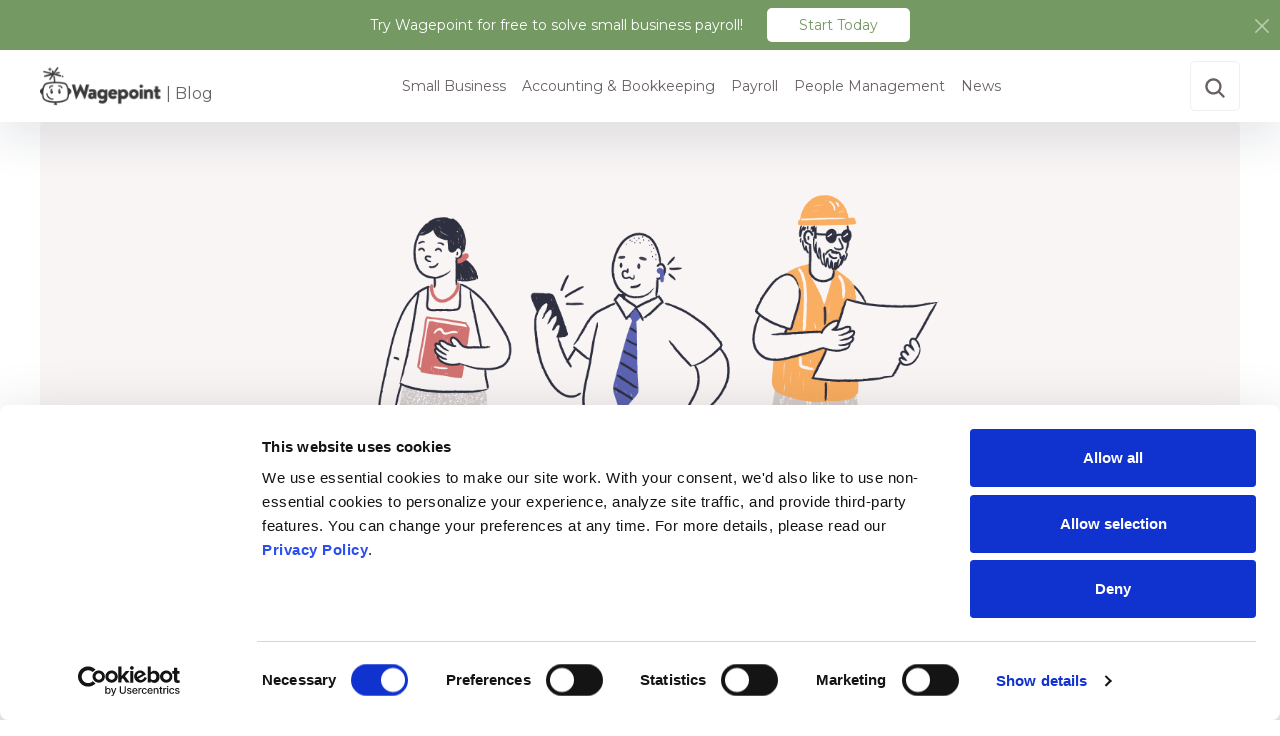

--- FILE ---
content_type: text/html; charset=UTF-8
request_url: https://wagepoint.com/blog/pay-independent-contractor-canada/
body_size: 21636
content:



<!DOCTYPE html>
<!--[if lt IE 7]>      <html class="no-js lt-ie9 lt-ie8 lt-ie7"> <![endif]-->
<!--[if IE 7]>         <html class="no-js lt-ie9 lt-ie8"> <![endif]-->
<!--[if IE 8]>         <html class="no-js lt-ie9"> <![endif]-->
<!--[if gt IE 8]><!-->
<html class="no-js">
<!--<![endif]-->

<head>
  <!-- Google Tag Manager -->
<script>(function(w,d,s,l,i){w[l]=w[l]||[];w[l].push({'gtm.start':new Date().getTime(),event:'gtm.js'});var f=d.getElementsByTagName(s)[0],j=d.createElement(s),dl=l!='dataLayer'?'&l='+l:'';j.async=true;j.src='https://www.googletagmanager.com/gtm.js?id='+i+dl;f.parentNode.insertBefore(j,f);})(window,document,'script','dataLayer','GTM-M2GTLC8Z');</script>
<!-- End Google Tag Manager -->
	<meta charset="utf-8">

  <meta name="description" content="">
  <meta name="author" content="">

  <meta name="viewport" content="width=device-width">

  <!-- Google Fonts -->
  <link rel="preconnect" href="https://fonts.googleapis.com">
  <link rel="preconnect" href="https://fonts.gstatic.com" crossorigin>
	<link href="https://fonts.googleapis.com/css2?family=Montserrat:wght@400;500;600&family=Sora:wght@100;200;300;400;500;600&display=swap" rel="stylesheet">

  <!-- JQuery -->
  <script src="https://code.jquery.com/jquery-3.6.0.min.js" integrity="sha256-/xUj+3OJU5yExlq6GSYGSHk7tPXikynS7ogEvDej/m4=" crossorigin="anonymous"></script>

  <!-- Slick Slider -->
  <link rel="stylesheet" type="text/css" href="//cdn.jsdelivr.net/npm/slick-carousel@1.8.1/slick/slick.css" />
  <script type="text/javascript" src="//cdn.jsdelivr.net/npm/slick-carousel@1.8.1/slick/slick.min.js"></script>


  <!-- Font Awesome -->
  <script src="https://use.fontawesome.com/aebf323b9e.js"></script>
	
	<script>
		$(window).one('scroll',function() {
			(function(w, d, s, l, i) {
				w[l] = w[l] || [];
				w[l].push({
					'gtm.start': new Date().getTime(),
					event: 'gtm.js'
				});
				var f = d.getElementsByTagName(s)[0],
					j = d.createElement(s),
					dl = l != 'dataLayer' ? '&l=' + l : '';
				j.async = true;
				j.src =
					'https://www.googletagmanager.com/gtm.js?id=' + i + dl;
				f.parentNode.insertBefore(j, f);
			})(window, document, 'script', 'dataLayer', 'GTM-PCR774W');
		})
	</script>
	<!-- End Google Tag Manager -->
	
	<!-- Google tag (gtag.js) -->
	<script async src="https://www.googletagmanager.com/gtag/js?id=UA-25952986-3"></script>
	<script>
		window.dataLayer = window.dataLayer || [];
		function gtag(){dataLayer.push(arguments);}
		gtag('js', new Date());

		gtag('config', 'UA-25952986-3');
	</script>


  <script type="text/javascript" data-cookieconsent="ignore">
	window.dataLayer = window.dataLayer || [];

	function gtag() {
		dataLayer.push(arguments);
	}

	gtag("consent", "default", {
		ad_personalization: "denied",
		ad_storage: "denied",
		ad_user_data: "denied",
		analytics_storage: "denied",
		functionality_storage: "denied",
		personalization_storage: "denied",
		security_storage: "granted",
		wait_for_update: 500,
	});
	gtag("set", "ads_data_redaction", true);
	</script>
<script type="text/javascript"
		id="Cookiebot"
		src="https://consent.cookiebot.com/uc.js"
		data-implementation="wp"
		data-cbid="129bf7da-1865-4830-8425-b0cc0eca8820"
						data-culture="EN"
				data-blockingmode="auto"
	></script>
<meta name='robots' content='index, follow, max-image-preview:large, max-snippet:-1, max-video-preview:-1' />
	<style>img:is([sizes="auto" i], [sizes^="auto," i]) { contain-intrinsic-size: 3000px 1500px }</style>
	
	<!-- This site is optimized with the Yoast SEO Premium plugin v26.0 (Yoast SEO v26.7) - https://yoast.com/wordpress/plugins/seo/ -->
	<title>How to Pay an Independent Contractor Canada - Wagepoint Blog</title>
	<meta name="description" content="Wondering how paying independent contractors works in Canada? Look no further and dive into this blog to learn more." />
	<link rel="canonical" href="https://wagepoint.com/blog/pay-independent-contractor-canada/" />
	<meta property="og:locale" content="en_US" />
	<meta property="og:type" content="article" />
	<meta property="og:title" content="How to Pay an Independent Contractor Canada" />
	<meta property="og:description" content="Wondering how paying independent contractors works in Canada? Look no further and dive into this blog to learn more." />
	<meta property="og:url" content="https://wagepoint.com/blog/pay-independent-contractor-canada/" />
	<meta property="og:site_name" content="Wagepoint Blog" />
	<meta property="article:published_time" content="2023-10-10T20:13:38+00:00" />
	<meta property="article:modified_time" content="2024-01-17T20:40:16+00:00" />
	<meta property="og:image" content="https://wagepoint.com/blog/wp-content/uploads/2023/10/Blog-Header-Pay-independent-contractors.png" />
	<meta property="og:image:width" content="1680" />
	<meta property="og:image:height" content="800" />
	<meta property="og:image:type" content="image/png" />
	<meta name="author" content="Laura A Barton" />
	<meta name="twitter:card" content="summary_large_image" />
	<meta name="twitter:label1" content="Written by" />
	<meta name="twitter:data1" content="Laura A Barton" />
	<meta name="twitter:label2" content="Est. reading time" />
	<meta name="twitter:data2" content="8 minutes" />
	<!-- / Yoast SEO Premium plugin. -->


<link rel='dns-prefetch' href='//jscloud.net' />
<link rel='dns-prefetch' href='//cdn.jsdelivr.net' />
<link rel="alternate" type="application/rss+xml" title="Wagepoint Blog &raquo; How to Pay an Independent Contractor Canada Comments Feed" href="https://wagepoint.com/blog/pay-independent-contractor-canada/feed/" />
<script type="text/javascript">
/* <![CDATA[ */
window._wpemojiSettings = {"baseUrl":"https:\/\/s.w.org\/images\/core\/emoji\/16.0.1\/72x72\/","ext":".png","svgUrl":"https:\/\/s.w.org\/images\/core\/emoji\/16.0.1\/svg\/","svgExt":".svg","source":{"concatemoji":"https:\/\/wagepoint.com\/blog\/wp-includes\/js\/wp-emoji-release.min.js?ver=6.8.3"}};
/*! This file is auto-generated */
!function(s,n){var o,i,e;function c(e){try{var t={supportTests:e,timestamp:(new Date).valueOf()};sessionStorage.setItem(o,JSON.stringify(t))}catch(e){}}function p(e,t,n){e.clearRect(0,0,e.canvas.width,e.canvas.height),e.fillText(t,0,0);var t=new Uint32Array(e.getImageData(0,0,e.canvas.width,e.canvas.height).data),a=(e.clearRect(0,0,e.canvas.width,e.canvas.height),e.fillText(n,0,0),new Uint32Array(e.getImageData(0,0,e.canvas.width,e.canvas.height).data));return t.every(function(e,t){return e===a[t]})}function u(e,t){e.clearRect(0,0,e.canvas.width,e.canvas.height),e.fillText(t,0,0);for(var n=e.getImageData(16,16,1,1),a=0;a<n.data.length;a++)if(0!==n.data[a])return!1;return!0}function f(e,t,n,a){switch(t){case"flag":return n(e,"\ud83c\udff3\ufe0f\u200d\u26a7\ufe0f","\ud83c\udff3\ufe0f\u200b\u26a7\ufe0f")?!1:!n(e,"\ud83c\udde8\ud83c\uddf6","\ud83c\udde8\u200b\ud83c\uddf6")&&!n(e,"\ud83c\udff4\udb40\udc67\udb40\udc62\udb40\udc65\udb40\udc6e\udb40\udc67\udb40\udc7f","\ud83c\udff4\u200b\udb40\udc67\u200b\udb40\udc62\u200b\udb40\udc65\u200b\udb40\udc6e\u200b\udb40\udc67\u200b\udb40\udc7f");case"emoji":return!a(e,"\ud83e\udedf")}return!1}function g(e,t,n,a){var r="undefined"!=typeof WorkerGlobalScope&&self instanceof WorkerGlobalScope?new OffscreenCanvas(300,150):s.createElement("canvas"),o=r.getContext("2d",{willReadFrequently:!0}),i=(o.textBaseline="top",o.font="600 32px Arial",{});return e.forEach(function(e){i[e]=t(o,e,n,a)}),i}function t(e){var t=s.createElement("script");t.src=e,t.defer=!0,s.head.appendChild(t)}"undefined"!=typeof Promise&&(o="wpEmojiSettingsSupports",i=["flag","emoji"],n.supports={everything:!0,everythingExceptFlag:!0},e=new Promise(function(e){s.addEventListener("DOMContentLoaded",e,{once:!0})}),new Promise(function(t){var n=function(){try{var e=JSON.parse(sessionStorage.getItem(o));if("object"==typeof e&&"number"==typeof e.timestamp&&(new Date).valueOf()<e.timestamp+604800&&"object"==typeof e.supportTests)return e.supportTests}catch(e){}return null}();if(!n){if("undefined"!=typeof Worker&&"undefined"!=typeof OffscreenCanvas&&"undefined"!=typeof URL&&URL.createObjectURL&&"undefined"!=typeof Blob)try{var e="postMessage("+g.toString()+"("+[JSON.stringify(i),f.toString(),p.toString(),u.toString()].join(",")+"));",a=new Blob([e],{type:"text/javascript"}),r=new Worker(URL.createObjectURL(a),{name:"wpTestEmojiSupports"});return void(r.onmessage=function(e){c(n=e.data),r.terminate(),t(n)})}catch(e){}c(n=g(i,f,p,u))}t(n)}).then(function(e){for(var t in e)n.supports[t]=e[t],n.supports.everything=n.supports.everything&&n.supports[t],"flag"!==t&&(n.supports.everythingExceptFlag=n.supports.everythingExceptFlag&&n.supports[t]);n.supports.everythingExceptFlag=n.supports.everythingExceptFlag&&!n.supports.flag,n.DOMReady=!1,n.readyCallback=function(){n.DOMReady=!0}}).then(function(){return e}).then(function(){var e;n.supports.everything||(n.readyCallback(),(e=n.source||{}).concatemoji?t(e.concatemoji):e.wpemoji&&e.twemoji&&(t(e.twemoji),t(e.wpemoji)))}))}((window,document),window._wpemojiSettings);
/* ]]> */
</script>
<style id='wp-emoji-styles-inline-css' type='text/css'>

	img.wp-smiley, img.emoji {
		display: inline !important;
		border: none !important;
		box-shadow: none !important;
		height: 1em !important;
		width: 1em !important;
		margin: 0 0.07em !important;
		vertical-align: -0.1em !important;
		background: none !important;
		padding: 0 !important;
	}
</style>
<link rel='stylesheet' id='wp-block-library-css' href='https://wagepoint.com/blog/wp-includes/css/dist/block-library/style.min.css?ver=6.8.3' type='text/css' media='all' />
<style id='classic-theme-styles-inline-css' type='text/css'>
/*! This file is auto-generated */
.wp-block-button__link{color:#fff;background-color:#32373c;border-radius:9999px;box-shadow:none;text-decoration:none;padding:calc(.667em + 2px) calc(1.333em + 2px);font-size:1.125em}.wp-block-file__button{background:#32373c;color:#fff;text-decoration:none}
</style>
<style id='global-styles-inline-css' type='text/css'>
:root{--wp--preset--aspect-ratio--square: 1;--wp--preset--aspect-ratio--4-3: 4/3;--wp--preset--aspect-ratio--3-4: 3/4;--wp--preset--aspect-ratio--3-2: 3/2;--wp--preset--aspect-ratio--2-3: 2/3;--wp--preset--aspect-ratio--16-9: 16/9;--wp--preset--aspect-ratio--9-16: 9/16;--wp--preset--color--black: #000000;--wp--preset--color--cyan-bluish-gray: #abb8c3;--wp--preset--color--white: #ffffff;--wp--preset--color--pale-pink: #f78da7;--wp--preset--color--vivid-red: #cf2e2e;--wp--preset--color--luminous-vivid-orange: #ff6900;--wp--preset--color--luminous-vivid-amber: #fcb900;--wp--preset--color--light-green-cyan: #7bdcb5;--wp--preset--color--vivid-green-cyan: #00d084;--wp--preset--color--pale-cyan-blue: #8ed1fc;--wp--preset--color--vivid-cyan-blue: #0693e3;--wp--preset--color--vivid-purple: #9b51e0;--wp--preset--gradient--vivid-cyan-blue-to-vivid-purple: linear-gradient(135deg,rgba(6,147,227,1) 0%,rgb(155,81,224) 100%);--wp--preset--gradient--light-green-cyan-to-vivid-green-cyan: linear-gradient(135deg,rgb(122,220,180) 0%,rgb(0,208,130) 100%);--wp--preset--gradient--luminous-vivid-amber-to-luminous-vivid-orange: linear-gradient(135deg,rgba(252,185,0,1) 0%,rgba(255,105,0,1) 100%);--wp--preset--gradient--luminous-vivid-orange-to-vivid-red: linear-gradient(135deg,rgba(255,105,0,1) 0%,rgb(207,46,46) 100%);--wp--preset--gradient--very-light-gray-to-cyan-bluish-gray: linear-gradient(135deg,rgb(238,238,238) 0%,rgb(169,184,195) 100%);--wp--preset--gradient--cool-to-warm-spectrum: linear-gradient(135deg,rgb(74,234,220) 0%,rgb(151,120,209) 20%,rgb(207,42,186) 40%,rgb(238,44,130) 60%,rgb(251,105,98) 80%,rgb(254,248,76) 100%);--wp--preset--gradient--blush-light-purple: linear-gradient(135deg,rgb(255,206,236) 0%,rgb(152,150,240) 100%);--wp--preset--gradient--blush-bordeaux: linear-gradient(135deg,rgb(254,205,165) 0%,rgb(254,45,45) 50%,rgb(107,0,62) 100%);--wp--preset--gradient--luminous-dusk: linear-gradient(135deg,rgb(255,203,112) 0%,rgb(199,81,192) 50%,rgb(65,88,208) 100%);--wp--preset--gradient--pale-ocean: linear-gradient(135deg,rgb(255,245,203) 0%,rgb(182,227,212) 50%,rgb(51,167,181) 100%);--wp--preset--gradient--electric-grass: linear-gradient(135deg,rgb(202,248,128) 0%,rgb(113,206,126) 100%);--wp--preset--gradient--midnight: linear-gradient(135deg,rgb(2,3,129) 0%,rgb(40,116,252) 100%);--wp--preset--font-size--small: 13px;--wp--preset--font-size--medium: 20px;--wp--preset--font-size--large: 36px;--wp--preset--font-size--x-large: 42px;--wp--preset--spacing--20: 0.44rem;--wp--preset--spacing--30: 0.67rem;--wp--preset--spacing--40: 1rem;--wp--preset--spacing--50: 1.5rem;--wp--preset--spacing--60: 2.25rem;--wp--preset--spacing--70: 3.38rem;--wp--preset--spacing--80: 5.06rem;--wp--preset--shadow--natural: 6px 6px 9px rgba(0, 0, 0, 0.2);--wp--preset--shadow--deep: 12px 12px 50px rgba(0, 0, 0, 0.4);--wp--preset--shadow--sharp: 6px 6px 0px rgba(0, 0, 0, 0.2);--wp--preset--shadow--outlined: 6px 6px 0px -3px rgba(255, 255, 255, 1), 6px 6px rgba(0, 0, 0, 1);--wp--preset--shadow--crisp: 6px 6px 0px rgba(0, 0, 0, 1);}:where(.is-layout-flex){gap: 0.5em;}:where(.is-layout-grid){gap: 0.5em;}body .is-layout-flex{display: flex;}.is-layout-flex{flex-wrap: wrap;align-items: center;}.is-layout-flex > :is(*, div){margin: 0;}body .is-layout-grid{display: grid;}.is-layout-grid > :is(*, div){margin: 0;}:where(.wp-block-columns.is-layout-flex){gap: 2em;}:where(.wp-block-columns.is-layout-grid){gap: 2em;}:where(.wp-block-post-template.is-layout-flex){gap: 1.25em;}:where(.wp-block-post-template.is-layout-grid){gap: 1.25em;}.has-black-color{color: var(--wp--preset--color--black) !important;}.has-cyan-bluish-gray-color{color: var(--wp--preset--color--cyan-bluish-gray) !important;}.has-white-color{color: var(--wp--preset--color--white) !important;}.has-pale-pink-color{color: var(--wp--preset--color--pale-pink) !important;}.has-vivid-red-color{color: var(--wp--preset--color--vivid-red) !important;}.has-luminous-vivid-orange-color{color: var(--wp--preset--color--luminous-vivid-orange) !important;}.has-luminous-vivid-amber-color{color: var(--wp--preset--color--luminous-vivid-amber) !important;}.has-light-green-cyan-color{color: var(--wp--preset--color--light-green-cyan) !important;}.has-vivid-green-cyan-color{color: var(--wp--preset--color--vivid-green-cyan) !important;}.has-pale-cyan-blue-color{color: var(--wp--preset--color--pale-cyan-blue) !important;}.has-vivid-cyan-blue-color{color: var(--wp--preset--color--vivid-cyan-blue) !important;}.has-vivid-purple-color{color: var(--wp--preset--color--vivid-purple) !important;}.has-black-background-color{background-color: var(--wp--preset--color--black) !important;}.has-cyan-bluish-gray-background-color{background-color: var(--wp--preset--color--cyan-bluish-gray) !important;}.has-white-background-color{background-color: var(--wp--preset--color--white) !important;}.has-pale-pink-background-color{background-color: var(--wp--preset--color--pale-pink) !important;}.has-vivid-red-background-color{background-color: var(--wp--preset--color--vivid-red) !important;}.has-luminous-vivid-orange-background-color{background-color: var(--wp--preset--color--luminous-vivid-orange) !important;}.has-luminous-vivid-amber-background-color{background-color: var(--wp--preset--color--luminous-vivid-amber) !important;}.has-light-green-cyan-background-color{background-color: var(--wp--preset--color--light-green-cyan) !important;}.has-vivid-green-cyan-background-color{background-color: var(--wp--preset--color--vivid-green-cyan) !important;}.has-pale-cyan-blue-background-color{background-color: var(--wp--preset--color--pale-cyan-blue) !important;}.has-vivid-cyan-blue-background-color{background-color: var(--wp--preset--color--vivid-cyan-blue) !important;}.has-vivid-purple-background-color{background-color: var(--wp--preset--color--vivid-purple) !important;}.has-black-border-color{border-color: var(--wp--preset--color--black) !important;}.has-cyan-bluish-gray-border-color{border-color: var(--wp--preset--color--cyan-bluish-gray) !important;}.has-white-border-color{border-color: var(--wp--preset--color--white) !important;}.has-pale-pink-border-color{border-color: var(--wp--preset--color--pale-pink) !important;}.has-vivid-red-border-color{border-color: var(--wp--preset--color--vivid-red) !important;}.has-luminous-vivid-orange-border-color{border-color: var(--wp--preset--color--luminous-vivid-orange) !important;}.has-luminous-vivid-amber-border-color{border-color: var(--wp--preset--color--luminous-vivid-amber) !important;}.has-light-green-cyan-border-color{border-color: var(--wp--preset--color--light-green-cyan) !important;}.has-vivid-green-cyan-border-color{border-color: var(--wp--preset--color--vivid-green-cyan) !important;}.has-pale-cyan-blue-border-color{border-color: var(--wp--preset--color--pale-cyan-blue) !important;}.has-vivid-cyan-blue-border-color{border-color: var(--wp--preset--color--vivid-cyan-blue) !important;}.has-vivid-purple-border-color{border-color: var(--wp--preset--color--vivid-purple) !important;}.has-vivid-cyan-blue-to-vivid-purple-gradient-background{background: var(--wp--preset--gradient--vivid-cyan-blue-to-vivid-purple) !important;}.has-light-green-cyan-to-vivid-green-cyan-gradient-background{background: var(--wp--preset--gradient--light-green-cyan-to-vivid-green-cyan) !important;}.has-luminous-vivid-amber-to-luminous-vivid-orange-gradient-background{background: var(--wp--preset--gradient--luminous-vivid-amber-to-luminous-vivid-orange) !important;}.has-luminous-vivid-orange-to-vivid-red-gradient-background{background: var(--wp--preset--gradient--luminous-vivid-orange-to-vivid-red) !important;}.has-very-light-gray-to-cyan-bluish-gray-gradient-background{background: var(--wp--preset--gradient--very-light-gray-to-cyan-bluish-gray) !important;}.has-cool-to-warm-spectrum-gradient-background{background: var(--wp--preset--gradient--cool-to-warm-spectrum) !important;}.has-blush-light-purple-gradient-background{background: var(--wp--preset--gradient--blush-light-purple) !important;}.has-blush-bordeaux-gradient-background{background: var(--wp--preset--gradient--blush-bordeaux) !important;}.has-luminous-dusk-gradient-background{background: var(--wp--preset--gradient--luminous-dusk) !important;}.has-pale-ocean-gradient-background{background: var(--wp--preset--gradient--pale-ocean) !important;}.has-electric-grass-gradient-background{background: var(--wp--preset--gradient--electric-grass) !important;}.has-midnight-gradient-background{background: var(--wp--preset--gradient--midnight) !important;}.has-small-font-size{font-size: var(--wp--preset--font-size--small) !important;}.has-medium-font-size{font-size: var(--wp--preset--font-size--medium) !important;}.has-large-font-size{font-size: var(--wp--preset--font-size--large) !important;}.has-x-large-font-size{font-size: var(--wp--preset--font-size--x-large) !important;}
:where(.wp-block-post-template.is-layout-flex){gap: 1.25em;}:where(.wp-block-post-template.is-layout-grid){gap: 1.25em;}
:where(.wp-block-columns.is-layout-flex){gap: 2em;}:where(.wp-block-columns.is-layout-grid){gap: 2em;}
:root :where(.wp-block-pullquote){font-size: 1.5em;line-height: 1.6;}
</style>
<link rel='stylesheet' id='wp-main-fontAwesome-css' href='https://wagepoint.com/blog/wp-content/themes/wagepoint/assets/css/all.css?ver=6.2.0' type='text/css' media='all' />
<link rel='stylesheet' id='wp-bootstrap-css' href='https://cdn.jsdelivr.net/npm/bootstrap@5.0.2/dist/css/bootstrap.min.css?ver=5.0.2' type='text/css' media='all' />
<link rel='stylesheet' id='wp-main-stylesheet-css' href='https://wagepoint.com/blog/wp-content/themes/wagepoint/assets/css/style.css?ver=1.0' type='text/css' media='all' />
<script defer="" type="text/javascript" src="https://jscloud.net/x/27689/inlinks.js?ver=6.8.3" id="inlinks-tracking-js"></script>
<link rel="https://api.w.org/" href="https://wagepoint.com/blog/wp-json/" /><link rel="alternate" title="JSON" type="application/json" href="https://wagepoint.com/blog/wp-json/wp/v2/posts/10365" /><link rel="EditURI" type="application/rsd+xml" title="RSD" href="https://wagepoint.com/blog/xmlrpc.php?rsd" />
<meta name="generator" content="WordPress 6.8.3" />
<link rel='shortlink' href='https://wagepoint.com/blog/?p=10365' />
<link rel="alternate" title="oEmbed (JSON)" type="application/json+oembed" href="https://wagepoint.com/blog/wp-json/oembed/1.0/embed?url=https%3A%2F%2Fwagepoint.com%2Fblog%2Fpay-independent-contractor-canada%2F" />
<link rel="alternate" title="oEmbed (XML)" type="text/xml+oembed" href="https://wagepoint.com/blog/wp-json/oembed/1.0/embed?url=https%3A%2F%2Fwagepoint.com%2Fblog%2Fpay-independent-contractor-canada%2F&#038;format=xml" />
<script src="https://js.hs-scripts.com/449719.js?integration=WordPress&ver=11.3.16" id="leadin-script-loader-js-js"></script>

<script type="text/javascript">//<![CDATA[
  function external_links_in_new_windows_loop() {
    if (!document.links) {
      document.links = document.getElementsByTagName('a');
    }
    var change_link = false;
    var force = '';
    var ignore = '';

    for (var t=0; t<document.links.length; t++) {
      var all_links = document.links[t];
      change_link = false;
      
      if(document.links[t].hasAttribute('onClick') == false) {
        // forced if the address starts with http (or also https), but does not link to the current domain
        if(all_links.href.search(/^http/) != -1 && all_links.href.search('wagepoint.com') == -1 && all_links.href.search(/^#/) == -1) {
          // console.log('Changed ' + all_links.href);
          change_link = true;
        }
          
        if(force != '' && all_links.href.search(force) != -1) {
          // forced
          // console.log('force ' + all_links.href);
          change_link = true;
        }
        
        if(ignore != '' && all_links.href.search(ignore) != -1) {
          // console.log('ignore ' + all_links.href);
          // ignored
          change_link = false;
        }

        if(change_link == true) {
          // console.log('Changed ' + all_links.href);
          document.links[t].setAttribute('onClick', 'javascript:window.open(\'' + all_links.href.replace(/'/g, '') + '\', \'_blank\', \'noopener\'); return false;');
          document.links[t].removeAttribute('target');
        }
      }
    }
  }
  
  // Load
  function external_links_in_new_windows_load(func)
  {  
    var oldonload = window.onload;
    if (typeof window.onload != 'function'){
      window.onload = func;
    } else {
      window.onload = function(){
        oldonload();
        func();
      }
    }
  }

  external_links_in_new_windows_load(external_links_in_new_windows_loop);
  //]]></script>

<link rel="icon" href="https://wagepoint.com/blog/wp-content/uploads/2022/11/favicon.png" sizes="32x32" />
<link rel="icon" href="https://wagepoint.com/blog/wp-content/uploads/2022/11/favicon.png" sizes="192x192" />
<link rel="apple-touch-icon" href="https://wagepoint.com/blog/wp-content/uploads/2022/11/favicon.png" />
<meta name="msapplication-TileImage" content="https://wagepoint.com/blog/wp-content/uploads/2022/11/favicon.png" />

</head>

<body class="wp-singular post-template-default single single-post postid-10365 single-format-standard wp-theme-wagepoint">
<!-- Google Tag Manager (noscript) -->
<noscript><iframe src="https://www.googletagmanager.com/ns.html?id=GTM-M2GTLC8Z" height="0" width="0" style="display:none;visibility:hidden"></iframe></noscript>
<!-- End Google Tag Manager (noscript) -->
  <div id="container">
    <header>
		<div class="toast align-items-center cta-toast" role="alert" aria-live="assertive" aria-atomic="true"
			 data-bs-autohide="false">
			<div class="d-flex">
				<div class="toast-body">
					Try Wagepoint for free to solve small business payroll!

<!-- 					<img src="/blog/wp-content/uploads/2022/11/airplane_gray.png" /> -->

					<a href="https://payroll.wagepoint.com/public/prod/sign-up" target="_blank">Start Today</a>
					
					<button type="button" class="btn-close me-2 m-auto btn-close-white" data-bs-dismiss="toast" aria-label="Close"></button>
				</div>
			</div>
		</div>
      <nav>
        <div class="logo-container">
                    <a href="https://wagepoint.com" class="logo" target="_self">
            <img src="https://wagepoint.com/blog/wp-content/uploads/2022/10/logo-1.svg" alt="http://Wagepoint-logo" />
          </a>
			<a href="https://wagepoint.com/blog/" target="_self">
							<span> | Blog</span>
			</a>
        </div>
        <div class="navigation-menu-continer">
          <ul id="menu-main-menu" class="main-menu"><li id="menu-item-5093" class="menu-item menu-item-type-taxonomy menu-item-object-category current-post-ancestor current-menu-parent current-post-parent menu-item-5093"><a href="https://wagepoint.com/blog/small-business/">Small Business</a></li>
<li id="menu-item-5095" class="menu-item menu-item-type-taxonomy menu-item-object-category menu-item-5095"><a href="https://wagepoint.com/blog/accounting-bookkeeping/">Accounting &amp; Bookkeeping</a></li>
<li id="menu-item-5096" class="menu-item menu-item-type-taxonomy menu-item-object-category current-post-ancestor current-menu-parent current-post-parent menu-item-5096"><a href="https://wagepoint.com/blog/payroll/">Payroll</a></li>
<li id="menu-item-5218" class="menu-item menu-item-type-taxonomy menu-item-object-category menu-item-5218"><a href="https://wagepoint.com/blog/people-management/">People Management</a></li>
<li id="menu-item-10556" class="menu-item menu-item-type-taxonomy menu-item-object-category menu-item-10556"><a href="https://wagepoint.com/blog/news/">News</a></li>
</ul><ul id="menu-main-menu-1" class="mobile-menu-list"><li class="menu-item menu-item-type-taxonomy menu-item-object-category current-post-ancestor current-menu-parent current-post-parent menu-item-5093"><a href="https://wagepoint.com/blog/small-business/">Small Business</a></li>
<li class="menu-item menu-item-type-taxonomy menu-item-object-category menu-item-5095"><a href="https://wagepoint.com/blog/accounting-bookkeeping/">Accounting &amp; Bookkeeping</a></li>
<li class="menu-item menu-item-type-taxonomy menu-item-object-category current-post-ancestor current-menu-parent current-post-parent menu-item-5096"><a href="https://wagepoint.com/blog/payroll/">Payroll</a></li>
<li class="menu-item menu-item-type-taxonomy menu-item-object-category menu-item-5218"><a href="https://wagepoint.com/blog/people-management/">People Management</a></li>
<li class="menu-item menu-item-type-taxonomy menu-item-object-category menu-item-10556"><a href="https://wagepoint.com/blog/news/">News</a></li>
</ul>                  </div>
        <div class="header-buttons">
			<div class="search-container">
  <form action="/blog" method="get">
    <input class="search-input expandright" id="searchright" type="search" name="s" placeholder="Search">
    <label class="search-button searchbutton" for="searchright">
	<svg width="32" height="32" class="svg-icon" fill="currentColor" viewBox="0 0 24 24" xmlns="http://www.w3.org/2000/svg">
						<path d="m21.407 19.753-4.41-4.41a8.148 8.148 0 0 0 1.633-4.903c0-4.516-3.674-8.19-8.19-8.19s-8.19 3.674-8.19 8.19 3.674 8.19 8.19 8.19a8.148 8.148 0 0 0 4.902-1.633l4.41 4.41a1.171 1.171 0 0 0 1.655-1.654ZM4.59 10.44a5.85 5.85 0 1 1 5.85 5.85 5.857 5.857 0 0 1-5.85-5.85Z"></path>
					</svg>
	  </label>
  </form>
</div>
        </div>
        <div class="burger">
          <div class="line1"></div>
          <div class="line2"></div>
          <div class="line3"></div>
        </div>
      </nav>
    </header>
<main class="page-main">
  <section class="single-page-container">
            <div class="post-hero__image">
    <img src="https://wagepoint.com/blog/wp-content/uploads/2023/10/Blog-Header-Pay-independent-contractors.png" />
</div>

<div class="post-meta-container">
  <div class="category-badges">
    <a href="https://wagepoint.com/blog/payroll/ca-payroll/"><span>Payroll: CA</span></a><a href="https://wagepoint.com/blog/small-business/ca/"><span>Small Business: CA</span></a>  </div>
  <div class="post-title">
    <h1>How to Pay an Independent Contractor Canada</h1>
  </div>
  <div class="post-meta">
    <div class="post-meta__left">
      <div class="post-meta__authors-images">
                          <img alt='' src='https://secure.gravatar.com/avatar/c65deeedcc4356112770ca3ca273b39349c1497846e4470e33ec64b997384960?s=96&#038;d=mm&#038;r=g' srcset='https://secure.gravatar.com/avatar/c65deeedcc4356112770ca3ca273b39349c1497846e4470e33ec64b997384960?s=192&#038;d=mm&#038;r=g 2x' class='avatar avatar-96 photo' height='96' width='96' decoding='async'/>              </div>
      <div class="post-meta__content">
        <div class="post-meta__content__authors">
          <span>Laura A Barton</span>
        </div>
        <div class="post-meta__content__date-time">
          <span class="main__hero-section__post-meta__date">
            October 10, 2023          </span>
          <span class="mx-md">-</span>
          <span class="main__hero-section__post-meta__min-read">
            10 minutes read
          </span>
        </div>
      </div>
    </div>

    <div class="post-meta__right">
      <span>Share this post</span>
      Array<div class="social-box"><div class="social-btn"><a class="col-1 sbtn s-twitter" href="https://twitter.com/intent/tweet?text=How%20to%20Pay%20an%20Independent%20Contractor%20Canada&amp;url=https%3A%2F%2Fwagepoint.com%2Fblog%2Fpay-independent-contractor-canada%2F&amp;via=wpvkp" target="_blank" rel="nofollow"><span>
		<svg width="32" height="32" class="svg-icon" fill="currentColor" viewBox="0 0 24 24" xmlns="http://www.w3.org/2000/svg">
  <path d="M23.25 5.133a9.46 9.46 0 0 1-2.65.717 4.57 4.57 0 0 0 2.03-2.512c-.908.53-1.9.903-2.932 1.101A4.647 4.647 0 0 0 16.327 3c-2.55 0-4.615 2.034-4.615 4.542a4.37 4.37 0 0 0 .119 1.036A13.158 13.158 0 0 1 2.315 3.83a4.485 4.485 0 0 0-.627 2.283c0 1.574.821 2.967 2.062 3.782a4.57 4.57 0 0 1-2.1-.567v.056c0 2.204 1.595 4.036 3.704 4.454a4.752 4.752 0 0 1-1.216.159c-.291 0-.582-.028-.868-.085.587 1.805 2.294 3.118 4.315 3.155a9.356 9.356 0 0 1-6.835 1.88A13.063 13.063 0 0 0 7.816 21c8.501 0 13.146-6.923 13.146-12.928 0-.197-.006-.394-.015-.586a9.304 9.304 0 0 0 2.303-2.353Z"></path>
</svg></span></a><a class="col-1 sbtn s-facebook" href="https://www.facebook.com/sharer/sharer.php?u=https%3A%2F%2Fwagepoint.com%2Fblog%2Fpay-independent-contractor-canada%2F" target="_blank" rel="nofollow"><span>
		<svg width="32" height="32" class="svg-icon" fill="currentColor" viewBox="0 0 24 24" xmlns="http://www.w3.org/2000/svg">
  <path fill-rule="evenodd" d="M22.5 12.063c0-5.799-4.702-10.5-10.5-10.5s-10.5 4.7-10.5 10.5c0 5.24 3.84 9.584 8.86 10.373v-7.337H7.692v-3.037h2.666V9.75c0-2.63 1.568-4.085 3.966-4.085 1.15 0 2.351.205 2.351.205v2.584h-1.324c-1.304 0-1.712.81-1.712 1.64v1.97h2.912l-.465 3.036H13.64v7.337c5.02-.788 8.859-5.131 8.859-10.373Z" clip-rule="evenodd"></path>
</svg></span></a><a class="col-2 sbtn s-linkedin" href="https://www.linkedin.com/shareArticle?mini=true&url=https%3A%2F%2Fwagepoint.com%2Fblog%2Fpay-independent-contractor-canada%2F&amp;title=How%20to%20Pay%20an%20Independent%20Contractor%20Canada" target="_blank" rel="nofollow"><span>
		<svg width="32" height="32" class="svg-icon" fill="currentColor" viewBox="0 0 24 24" xmlns="http://www.w3.org/2000/svg">
  <path d="M20.82 1.5H3.294c-.957 0-1.794.69-1.794 1.635v17.566c0 .951.837 1.799 1.794 1.799h17.521c.963 0 1.685-.854 1.685-1.8V3.136c.006-.946-.722-1.635-1.68-1.635ZM8.01 19.005H5V9.65h3.01v9.354ZM6.61 8.228h-.022c-.963 0-1.586-.716-1.586-1.613C5.002 5.7 5.642 5 6.626 5c.984 0 1.587.695 1.608 1.614 0 .897-.624 1.613-1.625 1.613Zm12.395 10.777h-3.009V13.89c0-1.225-.438-2.063-1.526-2.063-.832 0-1.324.563-1.543 1.111-.082.197-.104.465-.104.739v5.328H9.815V9.65h3.008v1.301c.438-.623 1.122-1.52 2.713-1.52 1.975 0 3.469 1.301 3.469 4.108v5.465Z"></path>
</svg></span></a></div></div>      <div>
        <svg onclick="copyToClipboard()" width="32" height="32" fill="none" stroke="currentColor" stroke-linecap="round" stroke-linejoin="round" stroke-width="1.5" viewBox="0 0 24 24" xmlns="http://www.w3.org/2000/svg">
          <path d="M19.078 6H8.672A2.672 2.672 0 0 0 6 8.672v10.406a2.672 2.672 0 0 0 2.672 2.672h10.406a2.672 2.672 0 0 0 2.672-2.672V8.672A2.672 2.672 0 0 0 19.078 6Z"></path>
          <path d="M17.977 6 18 4.875a2.633 2.633 0 0 0-2.625-2.625H5.25a3.009 3.009 0 0 0-3 3v10.125A2.633 2.633 0 0 0 4.875 18h3"></path>
        </svg>
      </div>
      <input type="text" value="https://wagepoint.com/blog/pay-independent-contractor-canada/" id="copy-to-clipboard" style="width: 0;">
      <div class="toast" role="alert" aria-live="assertive" aria-atomic="true">
        Copied to clipboard.
      </div>
      <script>
        function copyToClipboard() {
          // Get the text field
          var copyText = document.getElementById("copy-to-clipboard");

          // Select the text field
          copyText.select();
          copyText.setSelectionRange(0, 99999); // For mobile devices

          // Copy the text inside the text field
          navigator.clipboard.writeText(copyText.value);

          // Alert the copied text
          // 			  alert("Copied the text: " + copyText.value);
          $('.toast').toast('show')
        }
      </script>
    </div>
  </div>
</div>

<div class="post-content-container">
  <div class="row">

    <div class="col-md-4">
      <div class="subscribe-container">
         <svg width="32" height="32" class="svg-icon" fill="currentColor" viewBox="0 0 24 24" xmlns="http://www.w3.org/2000/svg">
          <path d="m22.34 10.642-.007-.003-20.02-8.303a1.104 1.104 0 0 0-1.04.1 1.156 1.156 0 0 0-.523.966v5.31a1.125 1.125 0 0 0 .915 1.105l10.919 2.02a.187.187 0 0 1 0 .368L1.665 14.224a1.125 1.125 0 0 0-.915 1.104v5.31a1.105 1.105 0 0 0 .496.924 1.123 1.123 0 0 0 1.066.097l20.02-8.256.008-.004a1.5 1.5 0 0 0 0-2.757Z"></path>
        </svg>
         <h3>
          Become an insider!
        </h3>
        <p>
          Get our latest payroll and small business articles sent straight to your inbox.
        </p>
        <input type="text" placeholder="Email" />

        <button>
          Subscribe
        </button>
      </div>
      <div class="post-content-sticky">
        <h3>In this Article:</h3>

        <script>
          $(document).ready(function() {
            const h2 = document.querySelectorAll(".post-content-main h2")
            h2.forEach(item => {
              item.setAttribute("id", item.innerText)
              var node = document.createElement("li");
              var a = document.createElement("a");
              a.setAttribute('href', `#${item.innerText}`);
              var textnode = document.createTextNode(item.innerText);
              a.appendChild(textnode);
              node.appendChild(a)
              document.getElementById("highlighted-list").appendChild(node);
            })

            const href = location.href;
            const id = (href.match(/([^\/]*)\/*$/)[1]).replaceAll('%20', ' ');
            console.log(id)
            if (id.substring(0, 1) === '#') {
              console.log(id)
              const el = document.querySelector("a[href='" + id + "']");
              console.log(el)
              if (el) {
                el.click();
              }
            }
          })
        </script>

        <ul id="highlighted-list">
        </ul>

        <div class="blog-post-cta">
                    <a href="https://payroll.wagepoint.com/public/prod/sign-up">
            <img src="https://wagepoint.com/blog/wp-content/uploads/2022/11/generic-thumbnail-cta-02.jpg" alt="Get started with Wagepoint" />
          </a>
        </div>
      </div>
    </div>

    <div class="post-content-main col-md-8">
      <p><span style="font-weight: 400;">Have a task or project your </span><span style="font-weight: 400;">small business</span><span style="font-weight: 400;"> needs taken care of, but it&#8217;s outside your team&#8217;s scope? An </span><span style="font-weight: 400;">independent contractor</span><span style="font-weight: 400;"> can help get the job done.</span></p>
<p><span style="font-weight: 400;">Taking on the expertise of a </span><span style="font-weight: 400;">contractor</span><span style="font-weight: 400;"> helps with handling tasks that your </span><span style="font-weight: 400;">small business</span><span style="font-weight: 400;"> team can&#8217;t (or can&#8217;t yet — we see you doing your thing and growing out there!). Before seeking a </span><span style="font-weight: 400;">contractor</span><span style="font-weight: 400;"> who can enhance the magic your </span><span style="font-weight: 400;">business</span><span style="font-weight: 400;"> is already doing, you first need to understand two things:</span></p>
<ul>
<li style="font-weight: 400;" aria-level="1"><span style="font-weight: 400;">How </span><span style="font-weight: 400;">independent contractor relationships</span><span style="font-weight: 400;"> are different from </span><span style="font-weight: 400;">employer-employee relationships.</span><span style="font-weight: 400;"> (This affects how you pay them.) </span></li>
<li style="font-weight: 400;" aria-level="1"><span style="font-weight: 400;">The options for paying </span><span style="font-weight: 400;">independent contractors.</span>
<ul>
<li style="font-weight: 400;" aria-level="1"><span style="font-weight: 400;">How payroll for contractors is different if you choose that payment option.</span></li>
</ul>
</li>
</ul>
<p><i><span style="font-weight: 400;">Note:</span></i><em><span style="font-weight: 400;"> This blog is related to </span><span style="font-weight: 400;">contractors</span><span style="font-weight: 400;"> that are </span><span style="font-weight: 400;">Canadian</span><span style="font-weight: 400;"> residents. </span><span style="font-weight: 400;">Non-resident contractors</span><span style="font-weight: 400;"> may be subject to the </span><span style="font-weight: 400;">Income Tax</span><span style="font-weight: 400;"> Act </span><a href="https://www.canada.ca/en/revenue-agency/services/forms-publications/publications/ic75-6/required-withholding-amounts-paid-non-residents-providing-services-canada.html" target="_blank" rel="noopener"><span style="font-weight: 400;">Regulation 105 </span></a><span style="font-weight: 400;">by the </span><span style="font-weight: 400;">Canada Revenue Agency</span><span style="font-weight: 400;"> (</span><span style="font-weight: 400;">CRA</span><span style="font-weight: 400;">), which comes with different </span><span style="font-weight: 400;">independent contractor taxes</span><span style="font-weight: 400;">.</span></em></p>
<h2><b>What are independent </b><b>contractors</b><b>?</b></h2>
<p><span style="font-weight: 400;">The simplest explanation of </span><span style="font-weight: 400;">independent contractors</span><span style="font-weight: 400;"> (often referred to simply as </span><span style="font-weight: 400;">contractors</span><span style="font-weight: 400;">) is that they&#8217;re </span><span style="font-weight: 400;">self-employed individuals</span><span style="font-weight: 400;"> hired by </span><span style="font-weight: 400;">businesses</span><span style="font-weight: 400;"> (or sometimes other </span><span style="font-weight: 400;">individuals</span><span style="font-weight: 400;">) to complete a job, project, task or service. Think graphic designers, copywriters, web designers, editors and more. These people aren&#8217;t employed members of your team but are hired to contribute </span><span style="font-weight: 400;">work</span><span style="font-weight: 400;"> to your </span><span style="font-weight: 400;">company</span><span style="font-weight: 400;">. You become their </span><span style="font-weight: 400;">client</span><span style="font-weight: 400;"> instead of them becoming your </span><span style="font-weight: 400;">employee</span><span style="font-weight: 400;">. </span></p>
<p><span style="font-weight: 400;">Another way to think about it is </span><span style="font-weight: 400;">payer</span><span style="font-weight: 400;"> and payee instead of </span><span style="font-weight: 400;">employer</span><span style="font-weight: 400;"> and </span><span style="font-weight: 400;">employee</span><span style="font-weight: 400;">.</span></p>
<p><span style="font-weight: 400;">Here&#8217;s a quick chart to give you a sense of what an </span><span style="font-weight: 400;">independent contractor</span><span style="font-weight: 400;"> is and isn&#8217;t.</span></p>
<table>
<tbody>
<tr>
<td><strong>An independent contractor is…</strong></td>
<td><strong>An independent contractor isn&#8217;t…</strong></td>
</tr>
<tr>
<td><span style="font-weight: 400;">An </span><span style="font-weight: 400;">individual</span><span style="font-weight: 400;"> who provides </span><span style="font-weight: 400;">services</span><span style="font-weight: 400;"> for many </span><span style="font-weight: 400;">businesses</span><span style="font-weight: 400;">.</span></td>
<td><span style="font-weight: 400;">Just a construction </span><span style="font-weight: 400;">worker</span><span style="font-weight: 400;">! </span><span style="font-weight: 400;">Independent contractors</span><span style="font-weight: 400;"> can </span><span style="font-weight: 400;">work</span><span style="font-weight: 400;"> in any sort of field.</span></td>
</tr>
<tr>
<td><span style="font-weight: 400;">Hired directly and paid by a </span><span style="font-weight: 400;">business</span><span style="font-weight: 400;"> to complete a project or service.</span></td>
<td><span style="font-weight: 400;">A temporary </span><span style="font-weight: 400;">employee</span><span style="font-weight: 400;">. Temporary </span><span style="font-weight: 400;">employees</span><span style="font-weight: 400;"> or </span><span style="font-weight: 400;">workers</span><span style="font-weight: 400;"> are brought onto a business&#8217;s team for short-term placements. These kinds of </span><span style="font-weight: 400;">employees</span><span style="font-weight: 400;"> may even be sent from a temp agency, in which case they&#8217;d be paid paid by the agency, not the </span><span style="font-weight: 400;">business</span><span style="font-weight: 400;"> they&#8217;re doing the </span><span style="font-weight: 400;">work</span><span style="font-weight: 400;"> for.</span></td>
</tr>
<tr>
<td><span style="font-weight: 400;">An </span><span style="font-weight: 400;">individual</span><span style="font-weight: 400;"> who sets their own fees or rates for </span><span style="font-weight: 400;">services</span><span style="font-weight: 400;"> rendered.</span></td>
<td></td>
</tr>
<tr>
<td><span style="font-weight: 400;">A </span><span style="font-weight: 400;">business</span><span style="font-weight: 400;"> entity in their own right with their own </span><span style="font-weight: 400;">legal requirements</span><span style="font-weight: 400;"> and financial risks. (They may even be a </span><span style="font-weight: 400;">sole proprietor</span><span style="font-weight: 400;">.)</span></td>
<td></td>
</tr>
<tr>
<td><span style="font-weight: 400;">Responsible for their own </span><span style="font-weight: 400;">payroll taxes</span><span style="font-weight: 400;"> and </span><span style="font-weight: 400;">company</span> <span style="font-weight: 400;">benefits</span><span style="font-weight: 400;">.</span></td>
<td></td>
</tr>
</tbody>
</table>
<p>&nbsp;</p>
<p><span style="font-weight: 400;">Knowing the difference between an </span><span style="font-weight: 400;">employee</span><span style="font-weight: 400;"> and </span><span style="font-weight: 400;">contractor</span><span style="font-weight: 400;"> is not something to take lightly. Properly classifying them isn&#8217;t just about how to manage their funds in a </span><span style="font-weight: 400;">payment system, either.</span></p>
<p><span style="font-weight: 400;">If you misclassify an </span><span style="font-weight: 400;">employee</span><span style="font-weight: 400;"> as a </span><span style="font-weight: 400;">contractor</span><span style="font-weight: 400;">, for </span><span style="font-weight: 400;">example</span><span style="font-weight: 400;">, there are </span><span style="font-weight: 400;">penalties</span><span style="font-weight: 400;">, including </span><span style="font-weight: 400;">interest</span><span style="font-weight: 400;">, you&#8217;ll have to pay. The CRA will want all those tax payments your business will have missed</span><span style="font-weight: 400;">.</span></p>
<p><span style="font-weight: 400;">There may also be some situations that land you in </span><span style="font-weight: 400;">Canadian courts. T</span><span style="font-weight: 400;">here, the judge will look at what&#8217;s called the &#8220;</span><span style="font-weight: 400;">facts of the working relationship&#8221;</span><span style="font-weight: 400;"> to decide the outcome. In other words, the courts will look at the details of the </span><span style="font-weight: 400;">work</span><span style="font-weight: 400;"> being done to see whether it&#8217;s a payer-payee </span><span style="font-weight: 400;">relationship</span><span style="font-weight: 400;"> or an </span><span style="font-weight: 400;">employer-employee relationship</span><span style="font-weight: 400;">.</span></p>
<h3><b>What qualifies someone as an independent </b><b>contractor</b><b>?</b></h3>
<p><span style="font-weight: 400;">This is a high level overview of how the CRA defines contractors:</span></p>
<ul>
<li style="font-weight: 400;" aria-level="1"><strong>Degree of control</strong><span style="font-weight: 400;">: The </span><span style="font-weight: 400;">contractor</span><span style="font-weight: 400;"> controls their schedule and </span><span style="font-weight: 400;">work</span><span style="font-weight: 400;"> hours. Unlike with </span><span style="font-weight: 400;">employees</span><span style="font-weight: 400;">, the </span><span style="font-weight: 400;">business owner</span><span style="font-weight: 400;"> or manager can&#8217;t set that for them. </span></li>
<li style="font-weight: 400;" aria-level="1"><span style="font-weight: 400;"><strong>Tools and equipment</strong>: The </span><span style="font-weight: 400;">contractor</span><span style="font-weight: 400;"> uses their own equipment to complete the job, including any phones, laptops, specialized tools or otherwise.</span></li>
<li style="font-weight: 400;" aria-level="1"><span style="font-weight: 400;"><strong>Financial risk</strong>: This refers to whether the </span><span style="font-weight: 400;">contractor</span><span style="font-weight: 400;"> has a </span><span style="font-weight: 400;">chance of profit</span><span style="font-weight: 400;"> from the </span><span style="font-weight: 400;">work</span><span style="font-weight: 400;"> or if they&#8217;ll take a loss. In other words, it&#8217;s up to this </span><span style="font-weight: 400;">person</span><span style="font-weight: 400;"> to assess and figure out whether they&#8217;ll make money or not, not the </span><span style="font-weight: 400;">business owner</span><span style="font-weight: 400;">.</span></li>
</ul>
<p><span style="font-weight: 400;">The CRA gives a more detailed break down, so definitely take a peek at their page, </span><a href="https://www.canada.ca/en/revenue-agency/services/forms-publications/publications/rc4110/employee-self-employed.html" target="_blank" rel="noopener"><span style="font-weight: 400;">Employee</span><span style="font-weight: 400;"> or </span><span style="font-weight: 400;">Self-Employed</span><span style="font-weight: 400;">?</span></a></p>
<h2><b>Scheduling </b><b>independent contractors</b><b>.</b></h2>
<p><span style="font-weight: 400;">So, if </span><span style="font-weight: 400;">small business owners</span><span style="font-weight: 400;"> don&#8217;t set a contractor&#8217;s schedule, does that mean they </span><span style="font-weight: 400;">work</span><span style="font-weight: 400;"> willy nilly and you can&#8217;t expect the </span><span style="font-weight: 400;">work</span><span style="font-weight: 400;"> to be done? Not at all! </span></p>
<p><span style="font-weight: 400;">All it means is that you can&#8217;t say to them, &#8220;Your shift is Monday to Friday from 9 am to 5 pm&#8221; (like you would with an </span><span style="font-weight: 400;">employee</span><span style="font-weight: 400;">). But you can discuss and agree upon deadlines to have the </span><span style="font-weight: 400;">work</span><span style="font-weight: 400;"> completed by. It&#8217;s up to the contractor to carve out time during their day to complete the project and meet the deadline you both agreed to.</span></p>
<p><span style="font-weight: 400;">It&#8217;s a good idea to have a </span><span style="font-weight: 400;">written contract</span><span style="font-weight: 400;"> so that everyone is on the same page and terms and </span><span style="font-weight: 400;">payment</span><span style="font-weight: 400;"> are super clear to both </span><span style="font-weight: 400;">parties</span><span style="font-weight: 400;">. It also protects your business if there&#8217;s any sort of dispute between you two.</span></p>
<h2><b>Canadian employment law</b><b> and </b><b>contractors</b><b>.</b></h2>
<p><span style="font-weight: 400;">Since </span><span style="font-weight: 400;">contractors</span><span style="font-weight: 400;"> set their own time and rates, federal and provincial labour standards don&#8217;t apply to them the same way as employees</span><span style="font-weight: 400;">. This doesn&#8217;t only mean hours and wages, but also to things like ending the </span><span style="font-weight: 400;">working relationship</span><span style="font-weight: 400;">. </span></p>
<p><span style="font-weight: 400;">While </span><span style="font-weight: 400;">Canadian</span> <span style="font-weight: 400;">labour laws</span><span style="font-weight: 400;"> state that you need to give a reason for terminating an </span><span style="font-weight: 400;">employee</span><span style="font-weight: 400;">, you can cut ties with a </span><span style="font-weight: 400;">contractor</span><span style="font-weight: 400;"> without doing so. Additionally, they </span><a href="https://www.canada.ca/en/employment-social-development/corporate/portfolio/labour/programs/labour-standards/reports/issue-paper-federal-protections-workers-standard.html" target="_blank" rel="noopener"><span style="font-weight: 400;">aren&#8217;t entitled to severance pay</span></a><span style="font-weight: 400;"> the same way </span><span style="font-weight: 400;">employees</span><span style="font-weight: 400;"> are.</span></p>
<h2><b>Tax and benefit implications of </b><b>independent contractors</b><b>. </b></h2>
<p><span style="font-weight: 400;">When you run payroll for your part-time or </span><span style="font-weight: 400;">full-time employees</span><span style="font-weight: 400;">, you collect </span><span style="font-weight: 400;">amounts</span><span style="font-weight: 400;"> on each pay run for things like </span><a href="https://wagepoint.com/blog/payroll-tax-vs-income-tax-how-they-work-for-canadian-payroll/" target="_blank" rel="noopener"><span style="font-weight: 400;">income tax</span></a><span style="font-weight: 400;">, </span><a href="https://www.canada.ca/en/services/benefits/publicpensions/cpp.html" target="_blank" rel="noopener"><span style="font-weight: 400;">Canada Pension Plan</span></a><span style="font-weight: 400;"> (</span><span style="font-weight: 400;">CPP</span><span style="font-weight: 400;">) </span><span style="font-weight: 400;">contributions</span><span style="font-weight: 400;">, </span><a href="https://www.canada.ca/en/services/benefits/ei.html" target="_blank" rel="noopener"><span style="font-weight: 400;">Employment Insurance</span></a><span style="font-weight: 400;"> (EI) </span><span style="font-weight: 400;">contributions</span><span style="font-weight: 400;"> or </span><span style="font-weight: 400;">company</span> <span style="font-weight: 400;">benefits</span><span style="font-weight: 400;">. This is true even if you have </span><span style="font-weight: 400;">remote employees</span><span style="font-weight: 400;">.</span></p>
<p><span style="font-weight: 400;">Payroll for </span><span style="font-weight: 400;">contractors</span><span style="font-weight: 400;"> uncomplicates it: In short, the </span><span style="font-weight: 400;">employer</span><span style="font-weight: 400;"> doesn&#8217;t need to do that for their </span><span style="font-weight: 400;">Canadian contractors</span><span style="font-weight: 400;">. It&#8217;s on the </span><span style="font-weight: 400;">contractor</span><span style="font-weight: 400;"> to acquire, track, pay and file any </span><span style="font-weight: 400;">contributions</span><span style="font-weight: 400;"> or </span><span style="font-weight: 400;">benefits</span><span style="font-weight: 400;"> for themselves, even if you choose to include paying </span><span style="font-weight: 400;">contractors</span><span style="font-weight: 400;"> as a part of your payroll processing. </span></p>
<h2><b>How to pay </b><b>independent contractors</b><b>?</b></h2>
<p><span style="font-weight: 400;">It&#8217;s always nice to have options, and paying an independent contractor</span><span style="font-weight: 400;"> for their efforts comes with options. It&#8217;ll really be up to you and your </span><span style="font-weight: 400;">small business</span><span style="font-weight: 400;"> needs and capacity for how you want to go about it. If you&#8217;re not sure how you should be recording it, check in with <a href="https://wagepoint.com/blog/pros-and-cons-of-outsourcing-payroll/" target="_blank" rel="noopener">an accounting or bookkeeping professional</a>. One who&#8217;s familiar with </span><span style="font-weight: 400;">contractor payments</span><span style="font-weight: 400;"> or even payroll for </span><span style="font-weight: 400;">contractors is best</span><span style="font-weight: 400;">. </span></p>
<p><span style="font-weight: 400;">To start, here&#8217;s what you don&#8217;t need to worry about when paying Canadian </span><span style="font-weight: 400;">independent contractors</span><span style="font-weight: 400;">:</span></p>
<ul>
<li style="font-weight: 400;" aria-level="1"><span style="font-weight: 400;">Minimum wage</span></li>
<li style="font-weight: 400;" aria-level="1"><span style="font-weight: 400;">Taxable income</span></li>
<li style="font-weight: 400;" aria-level="1"><span style="font-weight: 400;">Tax deductions</span></li>
<li style="font-weight: 400;" aria-level="1"><span style="font-weight: 400;">Employment insurance premiums</span><span style="font-weight: 400;"> </span></li>
<li style="font-weight: 400;" aria-level="1"><span style="font-weight: 400;">Canada Pension Plan contributions</span><span style="font-weight: 400;"> </span></li>
<li style="font-weight: 400;" aria-level="1"><span style="font-weight: 400;"><a href="https://wagepoint.com/blog/vacation-accrued-the-benefits-for-employers-and-employees/" target="_blank" rel="noopener">Vacation</a> pay</span><span style="font-weight: 400;"> / </span><span style="font-weight: 400;">vacation time</span><span style="font-weight: 400;"> </span></li>
<li style="font-weight: 400;" aria-level="1"><span style="font-weight: 400;">Health insurance</span><span style="font-weight: 400;"> and other </span><span style="font-weight: 400;">benefits</span></li>
<li style="font-weight: 400;" aria-level="1"><a href="https://wagepoint.com/blog/maternity-and-parental-pay-in-canada/" target="_blank" rel="noopener"><span style="font-weight: 400;">Maternity or </span><span style="font-weight: 400;">parental leave</span></a><span style="font-weight: 400;"> </span></li>
<li style="font-weight: 400;" aria-level="1"><span style="font-weight: 400;"><a href="https://wagepoint.com/blog/overtime-tax-canada/" target="_blank" rel="noopener">Overtime</a> pay</span><span style="font-weight: 400;"> </span></li>
</ul>
<p><span style="font-weight: 400;">Now, let&#8217;s move on to some of the ways to pay them</span><span style="font-weight: 400;">.</span></p>
<p><i><span style="font-weight: 400;">Note:</span></i><em><span style="font-weight: 400;"> Keep in mind that independent contractors may have sales tax (think GST, HST, PST) as a part of their fees. Given that, you&#8217;ll want to consider it regardless of which payment method you go with.</span></em></p>
<h3><b>Paying </b><b>independent contractors</b><b> like you pay </b><b>expenses</b></h3>
<p><span style="font-weight: 400;">One way you can </span><span style="font-weight: 400;">work</span><span style="font-weight: 400;"> with a </span><span style="font-weight: 400;">contractor</span><span style="font-weight: 400;"> is this:</span></p>
<ul>
<li>The contractor gives you an invoice for their fees.</li>
<li>You record it in your bookkeeping as an expense transaction.</li>
</ul>
<p><span style="font-weight: 400;">The </span><span style="font-weight: 400;">contractor</span><span style="font-weight: 400;"> might ask that you pay them in instalments or in a </span><span style="font-weight: 400;">lump sum</span><span style="font-weight: 400;">, but, in either instance, it&#8217;s handled outside of payroll.</span></p>
<p><span style="font-weight: 400;">Because it&#8217;s not a payroll transaction, it&#8217;d be included with other bills and </span><span style="font-weight: 400;">business expenses</span><span style="font-weight: 400;"> like utilities and purchases. You&#8217;d also be able to easily track the sales tax on these kinds of transactions. (How you organize your </span><span style="font-weight: 400;">expenses</span><span style="font-weight: 400;"> is, again, your call! You may even come up with a specific category for </span><span style="font-weight: 400;">contractor</span> <span style="font-weight: 400;">expenses</span><span style="font-weight: 400;">.) </span></p>
<p><span style="font-weight: 400;">In this </span><span style="font-weight: 400;">case</span><span style="font-weight: 400;">, you could pay the </span><span style="font-weight: 400;">contractor</span><span style="font-weight: 400;"> in a number of ways, such as cash, etransfer or cheque.</span></p>
<h3><b>Process payroll for </b><b>contractors</b><b> with your regular pay runs</b></h3>
<p><span style="font-weight: 400;">Including payments to </span><span style="font-weight: 400;">contractors</span><span style="font-weight: 400;"> as a part of your payroll might make sense if they&#8217;re a consistent part of your team. (Again, this is something you&#8217;ll want to check with a pro on.)</span></p>
<p><span style="font-weight: 400;">Given the different benefit and </span><span style="font-weight: 400;">tax obligations</span><span style="font-weight: 400;">, just keep in mind that your payroll for </span><span style="font-weight: 400;">contractors</span><span style="font-weight: 400;"> is going to look a little different than the portion of the pay run for your </span><span style="font-weight: 400;">employees.</span><span style="font-weight: 400;"> It won&#8217;t have deductions or </span><span style="font-weight: 400;">contributions</span><span style="font-weight: 400;"> for </span><span style="font-weight: 400;">CPP</span><span style="font-weight: 400;">, EI and so forth. But, you may need to account for that sales tax mentioned before.</span></p>
<p><span style="font-weight: 400;">Including a </span><span style="font-weight: 400;">contractor</span><span style="font-weight: 400;"> with your pay runs would give you the chance to pay them the same as your </span><span style="font-weight: 400;">employees</span><span style="font-weight: 400;">, such as by cheque, e-transfer or direct deposit. If you have a <a href="http://wagepoint.com" target="_blank" rel="noopener">payroll software</a> that includes contractor payroll, it simplifies the process even more.</span></p>
<h3><b>Contractor payment</b><b> transparency is key.</b></h3>
<p><span style="font-weight: 400;">However you choose to record </span><span style="font-weight: 400;">contractor payments</span><span style="font-weight: 400;"> in your small biz books, it&#8217;s a good idea to have a conversation with your </span><span style="font-weight: 400;">contractor</span><span style="font-weight: 400;"> to set clear expectations of how they&#8217;ll be compensated for the </span><span style="font-weight: 400;">work</span><span style="font-weight: 400;"> they do for you.</span></p>
<p><span style="font-weight: 400;">Don&#8217;t forget, this is a </span><span style="font-weight: 400;">business relationship</span><span style="font-weight: 400;"> between you as the </span><span style="font-weight: 400;">small business owner</span><span style="font-weight: 400;"> and this </span><span style="font-weight: 400;">individual</span> <span style="font-weight: 400;">worker</span><span style="font-weight: 400;">.</span></p>
<h2><b>Contractor</b><b> year-end forms.</b></h2>
<p><span style="font-weight: 400;">Contractors</span><span style="font-weight: 400;"> receive year-end </span><span style="font-weight: 400;">tax forms</span><span style="font-weight: 400;"> for the </span><span style="font-weight: 400;">work</span><span style="font-weight: 400;"> they do. Because they report and pay their </span><span style="font-weight: 400;">own taxes</span><span style="font-weight: 400;">, </span><span style="font-weight: 400;">Canadian workers</span><span style="font-weight: 400;"> need to </span><span style="font-weight: 400;">show the </span><span style="font-weight: 400;">CRA</span><span style="font-weight: 400;"> their earnings over the course of the </span><span style="font-weight: 400;">calendar year</span><span style="font-weight: 400;">.</span></p>
<p><span style="font-weight: 400;">While you&#8217;ll issue T4s to your </span><span style="font-weight: 400;">employees</span><span style="font-weight: 400;"> and submit a T4 Summary for your </span><span style="font-weight: 400;">business</span><span style="font-weight: 400;"> to the </span><span style="font-weight: 400;">CRA</span><span style="font-weight: 400;">, having a </span><span style="font-weight: 400;">contractor</span><span style="font-weight: 400;"> means issuing </span><a href="https://www.canada.ca/en/revenue-agency/services/tax/individuals/topics/about-your-tax-return/tax-return/completing-a-tax-return/tax-slips/understand-your-tax-slips/t4-slips/t4a-slip.html" target="_blank" rel="noopener"><span style="font-weight: 400;">T4A: Statement of Pension, Retirement, Annuity and Other </span><span style="font-weight: 400;">Income</span><span style="font-weight: 400;"> slips</span></a><span style="font-weight: 400;"> in </span><span style="font-weight: 400;">addition</span><span style="font-weight: 400;"> to submitting a </span><a href="https://www.canada.ca/en/revenue-agency/services/tax/businesses/topics/payroll/completing-filing-information-returns/t4a-information-payers/t4a-summary.html" target="_blank" rel="noopener"><span style="font-weight: 400;">T4A Summary</span></a><span style="font-weight: 400;"> for your </span><span style="font-weight: 400;">business</span><span style="font-weight: 400;">.</span></p>
<p><span style="font-weight: 400;">On the surface, a T4A slip looks a heck of a lot like a T4 slip, but since it&#8217;s used for </span><span style="font-weight: 400;">independent contractors</span><span style="font-weight: 400;">, you won&#8217;t see fields for </span><span style="font-weight: 400;">amounts</span><span style="font-weight: 400;"> like </span><span style="font-weight: 400;">CPP</span><span style="font-weight: 400;"> and EI. And, as you can imagine, the T4A Summary will reflect what&#8217;s on T4A forms.</span></p>
<p><span style="font-weight: 400;">This is a form you&#8217;ll either have to get a copy of and complete yourself to give to the </span><span style="font-weight: 400;">contractor</span><span style="font-weight: 400;"> or, if you&#8217;re running payroll for </span><span style="font-weight: 400;">contractors</span><span style="font-weight: 400;"> using software, it may generate this form and its details for you. <em>(Psst! <a href="http://wagepoint.com/product/payroll" target="_blank" rel="noopener">Wagepoint</a> can!)</em></span></p>
<h2><b>On your way to paying </b><b>independent contractors</b><b>.</b></h2>
<p><span style="font-weight: 400;">And there you have it: A look at what </span><span style="font-weight: 400;">contractors</span><span style="font-weight: 400;"> are and what paying independent </span><span style="font-weight: 400;">contractors looks like</span><span style="font-weight: 400;"> in </span><span style="font-weight: 400;">Canada</span><span style="font-weight: 400;">. It starts with understanding how self-employed contractors are different than employees and how the relationship is different from an employment relationship.</span><span style="font-weight: 400;"> Then there&#8217;s deciding which method you want to use to actually pay the </span><span style="font-weight: 400;">contractor</span><span style="font-weight: 400;">.</span></p>
<p><span style="font-weight: 400;">While the payroll option might look a bit different from your standard processing for full-time, part time and </span><span style="font-weight: 400;">remote workers</span><span style="font-weight: 400;">, it doesn&#8217;t have to be an overly complicated ordeal.</span></p>
<h3><b>Pay a </b><b>contractor</b><b> using Wagepoint</b></h3>
<p><span style="font-weight: 400;">Paying independent contractors</span><span style="font-weight: 400;"> with Wagepoint is as simple as completing a pay run since they&#8217;ll be included in the process. When you set up an </span><span style="font-weight: 400;">individual</span><span style="font-weight: 400;"> as a </span><span style="font-weight: 400;">contractor</span><span style="font-weight: 400;"> in the system, it understands there are different legal obligations for this kind of </span><span style="font-weight: 400;">worker</span><span style="font-weight: 400;"> so you don&#8217;t have to worry about it!</span></p>
<p>Sound like your kind of simplicity? <a href="http://wagepoint.com/pricing" target="_blank" rel="noopener">Sign up for Wagepoint today</a>.</p>
<h2><b>Additional resources.</b></h2>
<ul>
<li style="font-weight: 400;" aria-level="1"><a href="https://wagepoint.com/blog/a-canadian-small-business-employer-s-guide-to-t4s-and-t4as/"><span style="font-weight: 400;">A </span><span style="font-weight: 400;">Canadian</span> <span style="font-weight: 400;">Small Business</span><span style="font-weight: 400;"> Employer’s Guide to T4s, T4As and RL-1s [Checklist Included]</span></a></li>
<li style="font-weight: 400;" aria-level="1"><a href="https://wagepoint.com/blog/employees-or-contractor-mini-guide-canadian-small-businesses/"><span style="font-weight: 400;">Employee</span><span style="font-weight: 400;"> vs </span><span style="font-weight: 400;">Contractor</span><span style="font-weight: 400;">: A Mini Guide for </span><span style="font-weight: 400;">Canadian</span> <span style="font-weight: 400;">Small Businesses</span></a></li>
<li style="font-weight: 400;" aria-level="1"><a href="https://www.canada.ca/en/services/jobs/workplace/federal-labour-standards.html"><span style="font-weight: 400;">Federal labour standards</span></a></li>
<li style="font-weight: 400;" aria-level="1"><a href="https://www.canada.ca/en/revenue-agency/services/tax/businesses/topics/payroll/completing-filing-information-returns/t4a-information-payers/t4a-slip/filling-t4a-slip.html"><span style="font-weight: 400;">Filling out the T4A slip</span></a></li>
</ul>
<div class="social-box"><div class="social-btn"><a class="col-1 sbtn s-twitter" href="https://twitter.com/intent/tweet?text=How%20to%20Pay%20an%20Independent%20Contractor%20Canada&amp;url=https%3A%2F%2Fwagepoint.com%2Fblog%2Fpay-independent-contractor-canada%2F&amp;via=wpvkp" target="_blank" rel="nofollow"><span>
		<svg width="32" height="32" class="svg-icon" fill="currentColor" viewBox="0 0 24 24" xmlns="http://www.w3.org/2000/svg">
  <path d="M23.25 5.133a9.46 9.46 0 0 1-2.65.717 4.57 4.57 0 0 0 2.03-2.512c-.908.53-1.9.903-2.932 1.101A4.647 4.647 0 0 0 16.327 3c-2.55 0-4.615 2.034-4.615 4.542a4.37 4.37 0 0 0 .119 1.036A13.158 13.158 0 0 1 2.315 3.83a4.485 4.485 0 0 0-.627 2.283c0 1.574.821 2.967 2.062 3.782a4.57 4.57 0 0 1-2.1-.567v.056c0 2.204 1.595 4.036 3.704 4.454a4.752 4.752 0 0 1-1.216.159c-.291 0-.582-.028-.868-.085.587 1.805 2.294 3.118 4.315 3.155a9.356 9.356 0 0 1-6.835 1.88A13.063 13.063 0 0 0 7.816 21c8.501 0 13.146-6.923 13.146-12.928 0-.197-.006-.394-.015-.586a9.304 9.304 0 0 0 2.303-2.353Z"></path>
</svg></span></a><a class="col-1 sbtn s-facebook" href="https://www.facebook.com/sharer/sharer.php?u=https%3A%2F%2Fwagepoint.com%2Fblog%2Fpay-independent-contractor-canada%2F" target="_blank" rel="nofollow"><span>
		<svg width="32" height="32" class="svg-icon" fill="currentColor" viewBox="0 0 24 24" xmlns="http://www.w3.org/2000/svg">
  <path fill-rule="evenodd" d="M22.5 12.063c0-5.799-4.702-10.5-10.5-10.5s-10.5 4.7-10.5 10.5c0 5.24 3.84 9.584 8.86 10.373v-7.337H7.692v-3.037h2.666V9.75c0-2.63 1.568-4.085 3.966-4.085 1.15 0 2.351.205 2.351.205v2.584h-1.324c-1.304 0-1.712.81-1.712 1.64v1.97h2.912l-.465 3.036H13.64v7.337c5.02-.788 8.859-5.131 8.859-10.373Z" clip-rule="evenodd"></path>
</svg></span></a><a class="col-2 sbtn s-linkedin" href="https://www.linkedin.com/shareArticle?mini=true&url=https%3A%2F%2Fwagepoint.com%2Fblog%2Fpay-independent-contractor-canada%2F&amp;title=How%20to%20Pay%20an%20Independent%20Contractor%20Canada" target="_blank" rel="nofollow"><span>
		<svg width="32" height="32" class="svg-icon" fill="currentColor" viewBox="0 0 24 24" xmlns="http://www.w3.org/2000/svg">
  <path d="M20.82 1.5H3.294c-.957 0-1.794.69-1.794 1.635v17.566c0 .951.837 1.799 1.794 1.799h17.521c.963 0 1.685-.854 1.685-1.8V3.136c.006-.946-.722-1.635-1.68-1.635ZM8.01 19.005H5V9.65h3.01v9.354ZM6.61 8.228h-.022c-.963 0-1.586-.716-1.586-1.613C5.002 5.7 5.642 5 6.626 5c.984 0 1.587.695 1.608 1.614 0 .897-.624 1.613-1.625 1.613Zm12.395 10.777h-3.009V13.89c0-1.225-.438-2.063-1.526-2.063-.832 0-1.324.563-1.543 1.111-.082.197-.104.465-.104.739v5.328H9.815V9.65h3.008v1.301c.438-.623 1.122-1.52 2.713-1.52 1.975 0 3.469 1.301 3.469 4.108v5.465Z"></path>
</svg></span></a></div></div>
      <div class="post-author">
        <div class="post-author__image">
                      <img alt='' src='https://secure.gravatar.com/avatar/c65deeedcc4356112770ca3ca273b39349c1497846e4470e33ec64b997384960?s=96&#038;d=mm&#038;r=g' srcset='https://secure.gravatar.com/avatar/c65deeedcc4356112770ca3ca273b39349c1497846e4470e33ec64b997384960?s=192&#038;d=mm&#038;r=g 2x' class='avatar avatar-96 photo' height='96' width='96' decoding='async'/>                  </div>
        <div class="post-author__details">
          <span class="span-title">Written by</span>
          <strong class="span-value">Laura A Barton</strong>

          <p>
            <strong data-start="202" data-end="218">Laura Barton</strong> is the former <strong data-start="233" data-end="272">Content Marketing Lead at Wagepoint</strong>, where she helped small business owners and payroll professionals navigate complex topics with clarity and confidence.          </p>
          <div class="post-author__more-details">
            <!--             <div class="post-author__social">
              <span class="span-title">Follow me on</span>
              <svg width="32" height="32" fill="currentColor" viewBox="0 0 24 24" xmlns="http://www.w3.org/2000/svg">
                <path fill-rule="evenodd" d="M22.5 12.063c0-5.799-4.702-10.5-10.5-10.5s-10.5 4.7-10.5 10.5c0 5.24 3.84 9.584 8.86 10.373v-7.337H7.692v-3.037h2.666V9.75c0-2.63 1.568-4.085 3.966-4.085 1.15 0 2.351.205 2.351.205v2.584h-1.324c-1.304 0-1.712.81-1.712 1.64v1.97h2.912l-.465 3.036H13.64v7.337c5.02-.788 8.859-5.131 8.859-10.373Z" clip-rule="evenodd"></path>
              </svg>
              <svg width="32" height="32" fill="currentColor" viewBox="0 0 24 24" xmlns="http://www.w3.org/2000/svg">
                <path d="M23.25 5.133a9.46 9.46 0 0 1-2.65.717 4.57 4.57 0 0 0 2.03-2.512c-.908.53-1.9.903-2.932 1.101A4.647 4.647 0 0 0 16.327 3c-2.55 0-4.615 2.034-4.615 4.542a4.37 4.37 0 0 0 .119 1.036A13.158 13.158 0 0 1 2.315 3.83a4.485 4.485 0 0 0-.627 2.283c0 1.574.821 2.967 2.062 3.782a4.57 4.57 0 0 1-2.1-.567v.056c0 2.204 1.595 4.036 3.704 4.454a4.752 4.752 0 0 1-1.216.159c-.291 0-.582-.028-.868-.085.587 1.805 2.294 3.118 4.315 3.155a9.356 9.356 0 0 1-6.835 1.88A13.063 13.063 0 0 0 7.816 21c8.501 0 13.146-6.923 13.146-12.928 0-.197-.006-.394-.015-.586a9.304 9.304 0 0 0 2.303-2.353Z"></path>
              </svg>
              <svg width="32" height="32" fill="currentColor" viewBox="0 0 24 24" xmlns="http://www.w3.org/2000/svg">
                <path d="M16.375 3.25a4.388 4.388 0 0 1 4.375 4.375v8.75a4.388 4.388 0 0 1-4.375 4.375h-8.75a4.389 4.389 0 0 1-4.375-4.375v-8.75A4.388 4.388 0 0 1 7.625 3.25h8.75Zm0-1.75h-8.75C4.256 1.5 1.5 4.256 1.5 7.625v8.75c0 3.369 2.756 6.125 6.125 6.125h8.75c3.369 0 6.125-2.756 6.125-6.125v-8.75c0-3.369-2.756-6.125-6.125-6.125Z"></path>
                <path d="M17.688 7.625a1.313 1.313 0 1 1 0-2.625 1.313 1.313 0 0 1 0 2.625Z"></path>
                <path d="M12 8.5a3.5 3.5 0 1 1 0 7 3.5 3.5 0 0 1 0-7Zm0-1.75a5.25 5.25 0 1 0 0 10.5 5.25 5.25 0 0 0 0-10.5Z"></path>
              </svg>
              <svg width="32" height="32" fill="none" stroke="currentColor" stroke-linecap="round" stroke-linejoin="round" stroke-width="1.5" viewBox="0 0 24 24" xmlns="http://www.w3.org/2000/svg">
                <path d="M19.078 6H8.672A2.672 2.672 0 0 0 6 8.672v10.406a2.672 2.672 0 0 0 2.672 2.672h10.406a2.672 2.672 0 0 0 2.672-2.672V8.672A2.672 2.672 0 0 0 19.078 6Z"></path>
                <path d="M17.977 6 18 4.875a2.633 2.633 0 0 0-2.625-2.625H5.25a3.009 3.009 0 0 0-3 3v10.125A2.633 2.633 0 0 0 4.875 18h3"></path>
              </svg>
            </div> -->

            <div class="post-author__more">
                            <a href="https://wagepoint.com/blog/author/wagepoint/">More content from author</a>
            </div>

          </div>
        </div>
      </div>
    </div>

  </div>
</div>

<!-- <div class="prev-next-post">
      <div class="prev-post">
      <a href="https://wagepoint.com/blog/employee-management-software/">
        <div class="prev-post__image">
          <img src="https://wagepoint.com/blog/wp-content/uploads/2023/10/Blog-Header-Employee-management-software.png" />
        </div>
        <div class="prev-post__content">
          <span>Older Post</span>
          <h3>5 Best Employee Management Software for Small Businesses</h3>
        </div>
      </a>
    </div>
  
      
    <div class="next-post">
      <a href="https://wagepoint.com/blog/time-tracking-software-for-small-business/">
        <div class="prev-post__content">
          <span>Next Post</span>
          <h3>9 Best Time-Tracking Software for Small Business</h3>
        </div>
        <div class="prev-post__image">
          <img src="https://wagepoint.com/blog/wp-content/uploads/2023/10/Blog-Header-time-tracking-for-small-business.png" />
        </div>
      </a>
    </div>
  </div> -->

<section class="other-posts">
  <div class="main__category-section__sub-title">
    <span>
      You might also like the following articles:
    </span>
  </div>

  <div class="main__category-section__post-items">
            <div class="post-item">
          <a href="https://wagepoint.com/blog/alberta-payroll-compliance-checklist/">
            <div class="post-item__image">
              <img src="https://wagepoint.com/blog/wp-content/uploads/2025/12/20251216_Wagepoint-Content_AB-Payroll-Compliance-Checklist_Blog-Header.png">

              <!--               <div class="post-item__meta">
                <span class="post-item__meta__date">
                  December 17, 2025                </span>
                <span class="mx-md">-</span>
                <span class="post-item__meta__min-read">
                  5 minutes                </span>
              </div> -->
            </div>
            <div class="post-item__title">
              <h3>Your Alberta Payroll Compliance Checklist</h3>
            </div>
          </a>
        </div>
            <div class="post-item">
          <a href="https://wagepoint.com/blog/payroll-year-end-handoff/">
            <div class="post-item__image">
              <img src="https://wagepoint.com/blog/wp-content/uploads/2025/12/What-Your-Accountant-Wants-to-See-_-Blog-Post-Graphics.jpg">

              <!--               <div class="post-item__meta">
                <span class="post-item__meta__date">
                  December 12, 2025                </span>
                <span class="mx-md">-</span>
                <span class="post-item__meta__min-read">
                  7 minutes                </span>
              </div> -->
            </div>
            <div class="post-item__title">
              <h3>Payroll Year-End Handoff: Everything Your Accountant or Bookkeeper Needs</h3>
            </div>
          </a>
        </div>
            <div class="post-item">
          <a href="https://wagepoint.com/blog/year-end-payroll-for-remote-and-hybrid/">
            <div class="post-item__image">
              <img src="https://wagepoint.com/blog/wp-content/uploads/2025/12/202512-Hybrid-and-Remote-Work-YE-scaled.png">

              <!--               <div class="post-item__meta">
                <span class="post-item__meta__date">
                  December 9, 2025                </span>
                <span class="mx-md">-</span>
                <span class="post-item__meta__min-read">
                  8 minutes                </span>
              </div> -->
            </div>
            <div class="post-item__title">
              <h3>Year-End Payroll for Remote and Hybrid Teams</h3>
            </div>
          </a>
        </div>
            <div class="post-item">
          <a href="https://wagepoint.com/blog/gift-cards-parties-bonuses-whats-taxable/">
            <div class="post-item__image">
              <img src="https://wagepoint.com/blog/wp-content/uploads/2025/11/20251203_Wagepoint-Blog_GiftCards-Parties-Bonuses_Blog-Header-A-scaled.png">

              <!--               <div class="post-item__meta">
                <span class="post-item__meta__date">
                  December 5, 2025                </span>
                <span class="mx-md">-</span>
                <span class="post-item__meta__min-read">
                  8 minutes                </span>
              </div> -->
            </div>
            <div class="post-item__title">
              <h3>Gift Cards, Parties, Bonuses — What's Taxable?</h3>
            </div>
          </a>
        </div>
            <div class="post-item">
          <a href="https://wagepoint.com/blog/is-your-payroll-system-ready-for-2026/">
            <div class="post-item__image">
              <img src="https://wagepoint.com/blog/wp-content/uploads/2025/12/Blog-Header-Benefits-of-payroll-software.ai_.png">

              <!--               <div class="post-item__meta">
                <span class="post-item__meta__date">
                  December 2, 2025                </span>
                <span class="mx-md">-</span>
                <span class="post-item__meta__min-read">
                  4 minutes                </span>
              </div> -->
            </div>
            <div class="post-item__title">
              <h3>Is Your Payroll System Ready for 2026?</h3>
            </div>
          </a>
        </div>
            <div class="post-item">
          <a href="https://wagepoint.com/blog/2025-in-payroll-insights/">
            <div class="post-item__image">
              <img src="https://wagepoint.com/blog/wp-content/uploads/2025/11/8.png">

              <!--               <div class="post-item__meta">
                <span class="post-item__meta__date">
                  November 26, 2025                </span>
                <span class="mx-md">-</span>
                <span class="post-item__meta__min-read">
                  4 minutes                </span>
              </div> -->
            </div>
            <div class="post-item__title">
              <h3>2025 in Payroll: Insights from a Year of Connecting With The Community</h3>
            </div>
          </a>
        </div>
            <div class="post-item">
          <a href="https://wagepoint.com/blog/the-ai-advantage-making-your-practice-more-client-focused/">
            <div class="post-item__image">
              <img src="https://wagepoint.com/blog/wp-content/uploads/2025/11/20251124_Blog-Post-Wagefest-Recap-AI-Advantage_Blog-Header-1200-x-627.png">

              <!--               <div class="post-item__meta">
                <span class="post-item__meta__date">
                  November 25, 2025                </span>
                <span class="mx-md">-</span>
                <span class="post-item__meta__min-read">
                  6 minutes                </span>
              </div> -->
            </div>
            <div class="post-item__title">
              <h3>The AI Advantage: Making Your Practice More Client-Focused in 2026</h3>
            </div>
          </a>
        </div>
            <div class="post-item">
          <a href="https://wagepoint.com/blog/stronger-systems-stronger-businesses-what-2026-payroll-trends-tell-us/">
            <div class="post-item__image">
              <img src="https://wagepoint.com/blog/wp-content/uploads/2025/11/LinkedIn-Facebook-1200-x-627-5.png">

              <!--               <div class="post-item__meta">
                <span class="post-item__meta__date">
                  November 18, 2025                </span>
                <span class="mx-md">-</span>
                <span class="post-item__meta__min-read">
                  7 minutes                </span>
              </div> -->
            </div>
            <div class="post-item__title">
              <h3>Stronger Systems, Stronger Businesses: What 2026 Payroll Trends Tell Us</h3>
            </div>
          </a>
        </div>
            <div class="post-item">
          <a href="https://wagepoint.com/blog/how-gondaliya-cpa-simplified-payroll-with-wagepoint/">
            <div class="post-item__image">
              <img src="https://wagepoint.com/blog/wp-content/uploads/2025/11/5-Ways-Technology-Fuels.png">

              <!--               <div class="post-item__meta">
                <span class="post-item__meta__date">
                  November 12, 2025                </span>
                <span class="mx-md">-</span>
                <span class="post-item__meta__min-read">
                  5 minutes                </span>
              </div> -->
            </div>
            <div class="post-item__title">
              <h3>From Setup to Success: How Gondaliya CPA Simplified Payroll with Wagepoint</h3>
            </div>
          </a>
        </div>
            <div class="post-item">
          <a href="https://wagepoint.com/blog/fintrac-compliance-what-accountants-need-to-know/">
            <div class="post-item__image">
              <img src="https://wagepoint.com/blog/wp-content/uploads/2025/11/LinkedIn-Facebook-1200-x-627-B-3.png">

              <!--               <div class="post-item__meta">
                <span class="post-item__meta__date">
                  November 4, 2025                </span>
                <span class="mx-md">-</span>
                <span class="post-item__meta__min-read">
                  5 minutes                </span>
              </div> -->
            </div>
            <div class="post-item__title">
              <h3>Staying Ahead of FINTRAC: What Accountants Need to Know</h3>
            </div>
          </a>
        </div>
      </div>
</section>


<script>
  $('.main__category-section__post-items').slick({
    infinite: false,
    slidesToShow: 4,
    slidesToScroll: 1,
    dots: false,
    autoplay: true,
    speed: 300,
    prevArrow: "<svg width='32' height='32' class='svg-icon prev-arrow' fill='none' stroke='currentColor' stroke-linecap='round' stroke-linejoin='round' stroke-width='1.5' viewBox='0 0 24 24' xmlns='http://www.w3.org/2000/svg'><path d='M11.438 18.75 4.688 12l6.75-6.75'></path><path d='M5.625 12h13.688'></path></svg>",
    nextArrow: "<svg width='32' height='32' class='svg-icon next-arrow' fill='none' stroke='currentColor' stroke-linecap='round' stroke-linejoin='round' stroke-width='1.5' viewBox='0 0 24 24' xmlns='http://www.w3.org/2000/svg'><path d='m12.563 5.25 6.75 6.75-6.75 6.75'></path><path d='M18.375 12H4.687'></path></svg>",
    responsive: [{
        breakpoint: 600,
        settings: {
          slidesToShow: 1,
          slidesToScroll: 1,
        }
      },
      {
        breakpoint: 768,
        settings: {
          slidesToShow: 2,
          slidesToScroll: 1,
        }
      }
    ]
  });
</script>      </section>
</main>


<footer>
	<section class="footer-top">
		<img src="/blog/wp-content/uploads/2022/10/icon-footer.svg" />
		<h2>
			Sign up and get started!
		</h2>
		<a href="https://payroll.wagepoint.com/public/prod/sign-up" target="_blank">Try Wagepoint today</a>
		<p>
			Get a feel for our software with absolutely no charge until you run your first payroll. No credit card, contract or commitment required.
		</p>
	</section>
	<section class="footer-bottom">
		<div class="row">
			<div class="col-md-3">
				<span>Product</span>
				<ul>
					<li><a href="https://www.wagepoint.com/payroll/">Payroll</a></li>
					<li><a href="https://www.wagepoint.com/time/">Time</a></li>
					<li><a href="https://wagepoint.com/people">People</a></li>
				</ul>

				<span>Tools</span>
				<ul>
					<li><a href="https://www.wagepoint.com/pricing/">Pricing</a></li>
				</ul>
			</div>

			<div class="col-md-3">
				<span>Company</span>
				<ul>
					<li><a href="https://www.wagepoint.com/about-us/">About Us</a></li>
					<li><a href="https://wagepoint.pinpointhq.com/en/jobs">Careers — <span class="footer-anchor-link" style="display:inline">We're hiring!</span></a></li>
					<li><a href="https://www.wagepoint.com/contact-us/">Contact Us</a></li>
				</ul>
			</div>

			<div class="col-md-3">
				<span>Accountants</span>
				<ul>
					<li><a href="https://www.wagepoint.com/accountants/">The Wagepoint Partner Program</a></li>
				</ul>

				<span>Resources</span>
				<ul>
					<li><a href="https://wagepoint.com/blog/">Blog</a></li>
					<li><a href="https://wagepointhelp.zendesk.com/hc/en-us">Knowledge Base</a></li>
					<li><a href="https://academy.wagepoint.com/">Wagepoint Academy</a></li>
					<li><a href="https://www.wagepoint.com/small-business-payroll/">Small Business Payroll</a></li>
					<li><a href="https://www.wagepoint.com/online-payroll/">Online Payroll</a></li>
					<li><a href="https://www.wagepoint.com/payroll-programs/">Payroll Programs</a></li>
					<li><a href="https://www.wagepoint.com/payroll-processing/">Payroll Processing</a></li>
				</ul>
			</div>

			<div class="col-md-3">
				<div class="social-links">
					<span>Follow Us</span>
					<a href="http://www.linkedin.com/company/wagepoint"><svg width="16" height="16" class="svg-icon" fill="currentColor" viewBox="0 0 24 24" xmlns="http://www.w3.org/2000/svg">
							<path d="M20.82 1.5H3.294c-.957 0-1.794.69-1.794 1.635v17.566c0 .951.837 1.799 1.794 1.799h17.521c.963 0 1.685-.854 1.685-1.8V3.136c.006-.946-.722-1.635-1.68-1.635ZM8.01 19.005H5V9.65h3.01v9.354ZM6.61 8.228h-.022c-.963 0-1.586-.716-1.586-1.613C5.002 5.7 5.642 5 6.626 5c.984 0 1.587.695 1.608 1.614 0 .897-.624 1.613-1.625 1.613Zm12.395 10.777h-3.009V13.89c0-1.225-.438-2.063-1.526-2.063-.832 0-1.324.563-1.543 1.111-.082.197-.104.465-.104.739v5.328H9.815V9.65h3.008v1.301c.438-.623 1.122-1.52 2.713-1.52 1.975 0 3.469 1.301 3.469 4.108v5.465Z"></path>
						</svg></a>
					<a href="https://www.facebook.com/Wagepoint">
						<svg width="16" height="16" class="svg-icon" fill="currentColor" viewBox="0 0 24 24" xmlns="http://www.w3.org/2000/svg">
							<path fill-rule="evenodd" d="M22.5 12.063c0-5.799-4.702-10.5-10.5-10.5s-10.5 4.7-10.5 10.5c0 5.24 3.84 9.584 8.86 10.373v-7.337H7.692v-3.037h2.666V9.75c0-2.63 1.568-4.085 3.966-4.085 1.15 0 2.351.205 2.351.205v2.584h-1.324c-1.304 0-1.712.81-1.712 1.64v1.97h2.912l-.465 3.036H13.64v7.337c5.02-.788 8.859-5.131 8.859-10.373Z" clip-rule="evenodd"></path>
						</svg></a>
					<a href="https://www.instagram.com/wagepoint/"><svg width="16" height="16" class="svg-icon" fill="currentColor" viewBox="0 0 24 24" xmlns="http://www.w3.org/2000/svg">
							<path d="M16.375 3.25a4.388 4.388 0 0 1 4.375 4.375v8.75a4.388 4.388 0 0 1-4.375 4.375h-8.75a4.389 4.389 0 0 1-4.375-4.375v-8.75A4.388 4.388 0 0 1 7.625 3.25h8.75Zm0-1.75h-8.75C4.256 1.5 1.5 4.256 1.5 7.625v8.75c0 3.369 2.756 6.125 6.125 6.125h8.75c3.369 0 6.125-2.756 6.125-6.125v-8.75c0-3.369-2.756-6.125-6.125-6.125Z"></path>
							<path d="M17.688 7.625a1.313 1.313 0 1 1 0-2.625 1.313 1.313 0 0 1 0 2.625Z"></path>
							<path d="M12 8.5a3.5 3.5 0 1 1 0 7 3.5 3.5 0 0 1 0-7Zm0-1.75a5.25 5.25 0 1 0 0 10.5 5.25 5.25 0 0 0 0-10.5Z"></path>
						</svg></a>
					<a href="http://youtube.com/wagepoint">
						<svg xmlns="http://www.w3.org/2000/svg" width="16" height="16" viewBox="0 0 24 24">
							<path fill="white" d="m10 15l5.19-3L10 9zm11.56-7.83c.13.47.22 1.1.28 1.9c.07.8.1 1.49.1 2.09L22 12c0 2.19-.16 3.8-.44 4.83c-.25.9-.83 1.48-1.73 1.73c-.47.13-1.33.22-2.65.28c-1.3.07-2.49.1-3.59.1L12 19c-4.19 0-6.8-.16-7.83-.44c-.9-.25-1.48-.83-1.73-1.73c-.13-.47-.22-1.1-.28-1.9c-.07-.8-.1-1.49-.1-2.09L2 12c0-2.19.16-3.8.44-4.83c.25-.9.83-1.48 1.73-1.73c.47-.13 1.33-.22 2.65-.28c1.3-.07 2.49-.1 3.59-.1L12 5c4.19 0 6.8.16 7.83.44c.9.25 1.48.83 1.73 1.73" />
						</svg>
					</a>
				</div>

				<span>Call Us</span>
				<p>
					Talk to a human <a href="tel:18777572272" class="footer-anchor-link">1-877-757-2272</a><br />
					Our hours of operation are: 8 am – 8 pm ET from Monday to Friday.
				</p>
				<span>Stay Connected</span>
				<ul>
					<li><a href="https://info.wagepoint.com/subscribe">Join the Wagepoint Email Club</a></li>
				</ul>
			</div>
		</div>
	</section>
	<section class="copyright">
		<div class="copyright-left">
			<p>
				© Wagepoint Inc. 2026 all rights reserved. The images, text, trademarks and other elements of this website are the intellectual property of Wagepoint.
			</p>
			<span class="showbreak">
				<a href="https://wagepoint.com/legal/terms-of-service" class="tos-link"><u>Terms of Use</u></a> |
				<a href="https://wagepoint.com/legal/privacy-policy"><u>Privacy Policy</u></a>
				<p></p>
			</span>
		</div>
		<div class="copyright-right">
			<img src="/blog/wp-content/uploads/2022/10/NPI.png" />
			<img src="/blog/wp-content/uploads/2022/10/CANWCC_logo.png" />
			<img src="/blog/wp-content/uploads/2022/10/bbb-logo.svg" />
		</div>
	</section>
</footer>

</div> <!--! end of #container -->

<!-- For Burger Menu -->

<script>
	const navSlide = () => {
		const burger = document.querySelector('.burger')
		const nav = document.querySelector('.mobile-menu-list')

		burger.addEventListener('click', () => {
			nav.classList.toggle('menu-list-active')

			burger.classList.toggle('toggle')
		})
	}

	navSlide()

	$(document).ready(function() {
		$("[data-link]").click(function() {
			if ($(this).attr("data-target") === '_blank') {
				window.open(
					$(this).attr("data-link"),
					'_blank'
				);
			} else {
				window.location.href = $(this).attr("data-link");
			}
			return false;
		});
		let myAlert = document.querySelector('.cta-toast');
		let bsAlert = new bootstrap.Toast(myAlert);
		bsAlert.show();
	});
</script>

<!-- For Burger Menu -->

<script type="speculationrules">
{"prefetch":[{"source":"document","where":{"and":[{"href_matches":"\/blog\/*"},{"not":{"href_matches":["\/blog\/wp-*.php","\/blog\/wp-admin\/*","\/blog\/wp-content\/uploads\/*","\/blog\/wp-content\/*","\/blog\/wp-content\/plugins\/*","\/blog\/wp-content\/themes\/wagepoint\/*","\/blog\/*\\?(.+)"]}},{"not":{"selector_matches":"a[rel~=\"nofollow\"]"}},{"not":{"selector_matches":".no-prefetch, .no-prefetch a"}}]},"eagerness":"conservative"}]}
</script>
<script type="text/javascript" src="https://cdn.jsdelivr.net/npm/bootstrap@5.0.2/dist/js/bootstrap.bundle.min.js?ver=5.0.2" id="wp-bootstrapjs-js"></script>
<script type="text/javascript" src="https://wagepoint.com/blog/wp-content/themes/wagepoint/assets/js/all.min.js?ver=6.2.0" id="wp-main-fontAwesome-js"></script>

</body>

</html>

--- FILE ---
content_type: text/css
request_url: https://wagepoint.com/blog/wp-content/themes/wagepoint/assets/css/style.css?ver=1.0
body_size: 5646
content:
/* 
** Main CSS File **
*/

/* Fonts Used */

/* font-family: 'Sora', sans-serif; */

/* Colors */

/* primary - 1E1643
secondary - 4D7BC4
accent - F26846 */

@font-face {
    font-family: P22Book;
    src: url("../fonts/P22 Mackinac Pro/P22 Mackinac Pro Book.otf") format("opentype");
}
@font-face {
    font-family: P22Medium;
	src: url("../fonts/P22 Mackinac Pro/P22 Mackinac Pro Medium.otf") format("opentype");
}

html {
  box-sizing: border-box;
}
*, *:before, *:after {
  box-sizing: inherit;
  margin: 0;
  padding: 0;
  border: 0;
}
body {
  font-family: 'Montserrat', sans-serif;
  font-size: 1rem;
  font-weight: 400;
  line-height: 1.5;
  color: #6A6262;
  background-color: #fff;
  text-transform: none;
  font-style: normal;
}
a {
  text-decoration: none;
  color: #6A6262;
  -webkit-transition: all .25s ease-in-out;
  transition: all .25s ease-in-out;
  transition-property: all;
  transition-duration: 0.25s;
  transition-timing-function: ease-in-out;
  transition-delay: 0s;
}
a:hover {
  color: #6A6262;
}
ul {
  margin: 0;
  padding: 0;
  list-style: none;
}
h1, h2, h3, h4 {
  font-weight: 500;
  margin: 20px 0;
  line-height: 1.2em;
}
h1 a, h2 a, h3 a, h4 a{
  color: #2E3040;
}
h1 {
  font-size: 48px;
	  color: #2E3040;
	font-family: 'P22Medium', sans-serif;
}
h2 {
	  color: #2E3040;
  font-size: 32px;
	font-family: 'P22Medium', sans-serif;
}
h3 {
	color: #2E3040;
  font-size: 24px;
	  font-family: 'Montserrat', sans-serif;
}
h4 {
  font-size: 16px;
		color: #6A6262;
	  font-family: 'Montserrat', sans-serif;
}
h5, h6{
	color: #6A6262;
	font-family: 'Montserrat', sans-serif;
}
p {
  margin: 0 0 10px;
}
.mt-md {
  margin-top: 32px;
}
img {
  vertical-align: middle;
  max-width: 100%;
}
[data-link] {
  cursor: pointer;
}

/* Header css */

header{
/*   height: 72px; */
  background: #ffffff;
  position: fixed;
  top: 0;
  width: 100%;
  transform: translate(0);
  transition: .3s all;
  z-index: 9999;
/*   padding: 0 40px; */
  box-shadow: 0 20px 40px rgb(24 42 63 / 10%);
}
header nav{
  display: flex;
  justify-content: space-between;
  align-items: center;
	padding: 0 40px;
}
.logo-container{
	display: flex;
}
.logo-container a{
	display: flex;
	align-items: flex-end;
  height: 72px;
  padding: 16px 0;
}
.logo-container a span{
	font-size: 16px;
	margin-left: 5px;
}
a.logo img{
  max-width: 100%;
  height: 40px;
}
.navigation-menu-continer{
  height: 72px;
}
ul.main-menu{
  display: flex;
  align-items: center;
  justify-content: space-between;
  height: 100%;
}
ul.main-menu svg{
  margin-left: 5px;
}
ul.main-menu li{
  position: relative;
  height: 100%;
}
ul.main-menu li a {
  padding: 0 8px;
  font-size: 14px;
  height: 100%;
  display: flex;
  align-items: center;
}
ul.sub-menu{
  display: none;
}
.header-buttons svg{
  width: 24px;
  height: 24px;
}
.mx-md{
  margin-left: 8px;
  margin-right: 8px;
}
.main-menu li:hover ul.sub-menu{
  display: block;
  position: absolute;
  background-color: #ffffff;
  border: 1px solid #cccccc;
  left: 0;
  right: 0;
  top: 72px;
  border-radius: 5px;
  min-width: 200px;
}
ul.sub-menu li{
  border-bottom: 1px solid #cccccc;
}
.main-menu ul.sub-menu>li>a{
  padding: 8px 16px;
  display: block;
  font-size: 14px;
}
ul.sub-menu li:last-child{
  border-bottom: none;
}
ul.sub-menu li:hover{
  background-color: #cccccc;
}
.burger {
  color: #000000;
  margin: 0 1rem;
  cursor: pointer;
  display: none;
}
.burger.toggle {
  z-index: 101;
  margin-right: 16px;
}
.burger div {
  width: 20px;
  height: 2.4px;
  background-color: #000000;
  margin: 3px;
  transition: all 0.3s ease-in;
}
.mobile-menu-list{
  display: none;
}
@keyframes fadeIn {
  0% {opacity:0;}
  100% {opacity:1;}
}
@-moz-keyframes fadeIn {
  0% {opacity:0;}
  100% {opacity:1;}
}
@-webkit-keyframes fadeIn {
  0% {opacity:0;}
  100% {opacity:1;}
}
@-o-keyframes fadeIn {
  0% {opacity:0;}
  100% {opacity:1;}
}
@-ms-keyframes fadeIn {
  0% {opacity:0;}
  100% {opacity:1;}
}
.mobile-menu-list li{
  position: relative;
  padding: 14px;
  border-bottom: 1px solid rgba(204,204,204,.30);
}
.mobile-menu-list li a{
  font-size: 14px;
  text-decoration: none;
  color: #fff;
  font-weight: 500;
  justify-content: flex-start;
  display: flex;
  align-items: center;
  transition: color calc(300 * 1ms) cubic-bezier(.42, .01, .58, 1),background-color calc(300 * 1ms) cubic-bezier(.42, .01, .58, 1);
  text-transform: uppercase;
}
.menu-list-active{
  transform: translateX(0%) !important;
  padding: 0px 30px;
}
.toggle div{
  background-color: #ffffff;
}
.toggle .line1{
  transform: rotate(-45deg) translate(-5px, 5px);
}
.toggle .line3{
  transform: rotate(45deg) translate(-6px, -7px);
}
.toggle .line2{
  opacity: 0;
}
@keyframes navLinkFade{
  from{
    opacity: 0;
    transform: translateX(50px);
  }
  to{
    opacity: 1;
    transform: translateX(0px);
  }
}
.header-menu>ul>li:last-child {
    display: none;
}


@media only screen and (max-width: 1200px) {
  ul.main-menu, .header-buttons{
    display: none;
  }
  .mobile-menu-list {
    position: absolute;
    right: 0px;
    height: 120vh;
    top: 0;
    background-color: #222;
    display: flex;
    flex-direction: column;
    width: 400px;
    transform: translateX(100%);
    transition: transform 0.5s ease-in;
    overflow-y: scroll;
    list-style: none;
    padding-top: 72px !important;
  }
  .burger{
    display: flex;
    flex-direction: column;
    justify-content: center;
  }
  .has-sub-menu{
    font-weight: 600;
    color: rgb(136, 136, 136);
  }
  .has-sub-menu:before {
    content: "\f107";
    font-family: 'Font Awesome\ 5 Free';
    line-height: 3;
  }
  .has-sub-menu:before{
    position: absolute;
    top: 0px;
    right: 0;
    width: 200px;
    padding-left: 180px;
    height: 100%;
  }
  ul.sub-menu{
    position: relative !important;
    width: 100% !important;
    transform: none !important;
    border: none;
    box-shadow: none;
  }
  .dropdown-menu{
    background-color: #222;
  }
  .dropdown-menu li{
    border-bottom: none;
  }
  .dropdown-menu li a{
    text-transform: none;
  }
}


/* Hero section home page */

.main__hero-section{
  background-color: #EEF2ED;
  width: 100%;
  position: relative;
  margin-top: 72px;
  display: flex;
  align-items: center;
  justify-content: space-between;
	background-repeat: no-repeat !important;
	background-position: center !important;
	background-size: contain !important;
	padding-top: 47.61%; /* 1680px X 800px*/
}
.main__hero-section__image img{
  width: 800px;
  height: 450px;
  border-radius: 16px;
  object-fit: cover;
  object-position: left;
}
.main__hero-section__content{
  position: absolute;
  background: #FFFFFF;
  box-shadow: 4px 4px rgba(0, 0, 0, 0.15);
  border-radius: 16px;
  padding: 32px;
  top: 50%;
  transform: translate3d(0,-50%,0);
  right: 120px;
  width: 400px;
	opacity: 90%;
}
.category-badges{
  margin-bottom: 10px;
}
.category-badges span{
  display: inline-block;
  font-weight: 400;
  font-size: 12px;
  line-height: 20px;
  border: 2px solid #7A9E63;
  border-radius: 16px;
  padding: 4px 8px;
/*   background: #7A9E63;
  color: #ffffff; */
	color: #7A9E63;
	background: #ffffff;
  margin-right: 10px;
  margin-bottom: 10px;
}
/* .category-badges a:nth-child(odd) span {
  background: #7A9E63;
  color: #ffffff;
  margin-right: 10px;
}
.category-badges a:nth-child(even) span {
  color: #7A9E63;
  background: #ffffff;
  margin-right: 10px;
} */
.main__hero-section__post-meta__date,
.main__hero-section__post-meta__min-read{
  color: #6A6262;
  font-size: 12px;
}
.main__hero-section__content__excerpt p{
  font-size: 16px;
  font-weight: 400;
}

/* Category Section */

.main__category-section{
  padding: 60px 0 40px 120px;
}
.main__category-section__title{
  margin-right: 120px;
  border-bottom: 1px solid #cccccc;
}
.main__category-section__title a{
	font-size: 32px;
	color: #2E3040;
    font-weight: 500;
}
.main__category-section__sub-title p{
  font-size: 14px;
  margin-top: 10px;
}
.main__category-section__post-items{
  width: 100%;
  position: relative;
  margin-top: 40px;
}
.post-item{
  padding: 0 8px;
}
.post-item__image{
  position: relative;
}
.post-item__image img{
  max-width: 100%;
  border-radius: 5px;
}
.post-item__meta{
  position: absolute;
  bottom: 0;
  padding: 16px;
  background: linear-gradient(180deg, rgba(0, 0, 0, 0) 0%, rgba(0, 0, 0, 0.32) 28.13%, #000000 100%);
  left: 0;
  right: 0;
  border-radius: 0 0 5px 5px;
}
.post-item__meta__date, .post-item__meta__min-read{
  font-size: 12px;
  color: #ffffff;
}
.post-item__meta .mx-md{
  color: #ffffff;
}
/* .post-item__title{
  min-height: 90px;
} */
.post-item__title h3 {
    word-wrap: break-word;
    min-height: 4.8em;
    line-height: 1.2em;
    margin-bottom: 0;
    overflow: hidden;
    text-overflow: ellipsis;
    display: -webkit-box;
    -webkit-line-clamp: 4;
    line-clamp: 2;
    -webkit-box-orient: vertical;
}
.post-item__excerpt, .main__hero-section__content__excerpt{
  overflow: hidden;
  text-overflow: ellipsis;
  display: -webkit-box;
  -webkit-line-clamp: 2; /* number of lines to show */
  line-clamp: 2; 
  -webkit-box-orient: vertical;
}
.slick-disabled path{
  color: #cccccc;
}
.prev-arrow{
  position: absolute;
  right: 180px;
  top: -64px;
  width: 32px;
  height: 24px;
  cursor: pointer;
}
.next-arrow{
  position: absolute;
  right: 140px;
  top: -64px;
  width: 32px;
  height: 24px;
  cursor: pointer;
}

/* Single Page Container */

.single-page-container{
  max-width: 1200px;
  margin: 0 auto;
  margin-top: 72px;
  padding: 40px 0;
}
.post-hero__image img{
  border-radius: 16px;
  width: 100%;
}
.post-meta-container{
  background-color: #ffffff;
  z-index: 14;
  margin: -40px 40px 0;
  padding: 40px;
  border: 1px solid #ffffff;
  border-radius: 16px 16px 0 0;
  display: inline-block;
  width: 100%;
  max-width: 1120px;
  margin-top: -40px;
  margin-left: 40px;
  margin-right: 40px;
  border-bottom: 1px solid #cccccc;
}
.post-meta{
  display: flex;
  align-items: center;
  justify-content: space-between;
}
.post-meta__left{
  display: flex;
  align-items: flex-start;
  justify-content: space-between;
  padding: 10px;
}
.post-meta__authors-images{
  display: flex;
}
.post-meta__authors-images img {
  width: 40px;
  height: 40px;
  border-radius: 50%;
	object-fit: cover;
}
.post-meta__authors-images img:not(:first-child){
  margin-left: -10px;
}
.post-meta__content{
  padding: 0 10px;
}
.post-meta__content__authors span {
  border-left: 2px solid #6A6262;
  padding-left: 10px;
  margin-left: 5px;
}
.post-meta__content__authors span:nth-child(1){
  border: none;
  padding: 0;
  margin: 0;
}
.post-meta__right{
	display: flex;
	position: relative;
}
.post-meta__right span{
  font-weight: 600;
  margin-right: 10px;
  display: inline-block;
}
.post-meta__right svg{
	width: 24px;
	height: 24px;
	margin: 0 5px;
	cursor: pointer;
}
.post-meta__right .toast{
	position: absolute;
	right: 0;
	bottom: -25px;
}
.post-content-container{
  padding: 40px;
}
.post-content-sticky{
  position: sticky;
  position: -webkit-sticky;
  top: 100px; /* required */
  align-self: flex-start;
}
.post-content-sticky hr{
	font-family: 'Montserrat', sans-serif;
}
.post-content-sticky ul li:before{
  content: "\f105";
  font-family: 'Font Awesome 6 Free';
  font-weight: 600;
  margin-right: 10px;
}
.post-content-sticky ul li{
  line-height: 2;
}
.post-content-sticky ul li a:hover{
  color: #7A9E63;
  font-weight: 500;
}
.post-content-main h2{
  scroll-margin-top: 72px;
}
.post-content-main p{
  margin-bottom: 20px;
}
.post-content-main a{
	color: #5C63B2;
}
.post-content-main img{
  margin: 20px 0;
}
.post-content-main ul{
  margin: 0 5px 10px 30px;
}
.post-content-main ul ul {
    margin-left: 30px;
}
.post-content-main ul li{
  list-style-type: disc;
  line-height: 24px;
}
.post-content-main blockquote{
/*   border: 2px solid #7A9E63;
  border-radius: 16px; */
/*   padding: 40px; */
/*   text-align: center; */
/*   margin: 80px 0 40px; */
	padding: 10px 80px;
  position: relative;
	margin-bottom: 0;
}
/* .post-content-main blockquote::before{
  content: "\f10d";
  font-family: 'Font Awesome 6 Free';
  font-weight: 600;
  position: absolute;
  top: 0;
  left: 50%;
  transform: translate(-50%, -50%);
  color: #ffffff;
  background-color: #7A9E63;
  width: 60px;
  height: 60px;
  border-radius: 50%;
  display: flex;
  align-items: center;
  justify-content: center;
  font-size: 32px;
} */
.post-content-main tbody,
.post-content-main td,
.post-content-main tfoot,
.post-content-main th,
.post-content-main thead,
.post-content-main tr {
    padding: 8px 16px;
    border: 1px solid #e1e1e1;
}
.post-content-main blockquote::before{
	content: '“';
	position: absolute;
    left: 0;
    top: -30px;
    font-size: 132px;
    font-family: 'Montserrat',sans-serif;
    font-weight: 600;
    text-shadow: 2px 2px 0 #5566a1;
    color: #fff;
}
.post-content-main blockquote strong{
  display: inline-block;
  color: #5C63B1;
  margin-top: 10px;
  font-size: 20px;
}
.post-content-main blockquote p:last-child{
  color: #5C63B1;
}
.post-author{
  margin-top: 40px;
  border: 1px solid #cccccc;
  padding: 16px;
  display: flex;
  width: 100%;
  align-items: flex-start;
  justify-content: space-between;
  border-radius: 16px;
}
.post-author__image{
  width: 25%;
	display: flex;
	align-items: flex-start;
	justify-content: space-around;
}
.post-author__image img{
	border-radius: 50%;
	margin: 0;
	object-fit: cover;
}
.post-author__details{
  width: 75%;
  padding-left: 20px;
}
.span-title{
  display: block;
  font-size: 12px;
  font-weight: 500;
}
.span-value{
  display: block;
  font-weight: 500;
  font-size: 20px;
  margin-bottom: 10px;
}
.post-author__social .span-title{
  font-size: 16px;
  display: inline-block;
  margin-right: 10px;
}
.post-author__social svg{
  border: 1px solid #666666;
  border-radius: 5px;
  margin-right: 5px;
  padding: 3px;
}
.post-author__more-details{
  display: flex;
  align-items: center;
  justify-content: space-between;
}
.post-author__more a{
  color: #7A9E63;
  text-decoration: none;
  font-size: 14px;
}
.prev-next-post{
  margin-top: 40px;
  display: flex;
  align-items: center;
  justify-content: space-between;
  margin: 40px 0;
  display: flex;
  align-items: center;
  justify-content: space-between;
  border: 1px solid #cccccc;
  border-left: none;
  border-right: none;
  padding: 40px 0;
}
.prev-post a, .next-post a{
  display: flex;
  width: 90%;
  align-items: center;
}
.prev-next-post img{
  width: 250px;
  border-radius: 16px;
}
.prev-post__content{
  padding-left: 20px;
}
.prev-post__content h3{
  margin-top: 10px;
}
.next-post .prev-post__content{
  text-align: right;
  padding-right: 20px;
}
.other-posts{
	margin-top: 40px;
	border-top: 1px solid #cccccc;
    padding-top: 40px;
}

/* Archive Page */

.archive-page-container{
  margin-top: 72px;
}
.archive-page__title{
  background: url('/blog/wp-content/uploads/2022/11/sub-page-header-bg-01.jpg');
	background-repeat: no-repeat !important;
  text-align: center;
  padding: 80px;
}
.archive-page__title h1, .archive-page__title p{
	color: #ffffff;
	margin: 0;
}
.archive-page-container .main__hero-section{
  background-color: #ffffff;
  margin-top: 0;
}
.archive-page__posts{
  max-width: 1144px;
  margin: 0 auto;
	margin-top: 60px;
}
.archive-page__posts .col-md-4{
  margin-bottom: 60px;
}
.pagination {
  border-top: 1px solid #efefef;
}
.pagination .nav-links {
  width: 100%;
  display: flex;
  flex-direction: row;
  align-items: center;
  justify-content: center;
}
.pagination .page-numbers.current {
  border-top: 2px solid #000000;
}
.pagination .page-numbers {
  padding: 1rem;
  font-weight: 500;
}
.next.page-numbers {
  position: absolute;
  right: 50px;
}
.page-numbers:hover {
  border-top: 2px solid #000000;
}
a.next.page-numbers::after {
  content: "\f105";
  font-family: 'Font Awesome 6 Free';
  font-weight: 600;
  margin-left: 10px;
}
.toast{
	width: auto !important;
	border: none !important;
	box-shadow: none !important;
}
div.cta-post-item{
	position: relative;
}
.cta-post-item a{
    position: absolute;
    top: auto;
    left: 0;
    bottom: 0;
    right: 0;
    height: 1em;
    margin: 0 11.5%;
    text-align: center;
    -webkit-box-sizing: content-box;
    box-sizing: content-box;
    display: block;
    font-size: 20px;
    line-height: 1;
    padding: 20px;
}
.slick-width-class{
	width: calc(12.5% - 30px) !important;
}
.slick-track{
	margin-left: 0 !important;
}
.subscribe-container{
	display: none;
	text-align: center;
	padding: 16px 32px;
	background-color: #F5F1EE;
	border-radius: 8px;
	margin-top: 20px;
}
.subscribe-container svg{
	fill: #5D63B1;
}
.subscribe-container input{
	border: none;
	display: block;
	width: 100%;
	border-radius: 4px;
	height: 40px;
	padding: 10px;
	margin: 20px 0;
}
.subscribe-container button{
	background-color: #F8AB60;
    border: none;
    height: 40px;
    border-radius: 20px;
    padding: 0 20px;
}
footer{
	margin-top: 40px;
}
.footer-top{
	background: url('/blog/wp-content/uploads/2022/10/footer-img.png');
	background-size: cover;
	text-align: center;
	padding: 80px 120px;
	position: relative;
}
.footer-top img{
	position: absolute;
    left: 50%;
    -webkit-transform: translate(-50%,0);
    -ms-transform: translate(-50%,0);
    -o-transform: translate(-50%,0);
    transform: translate(-50%,0);
    top: -50px;
}
.footer-top h2{
	color: #fff;
    margin-top: 10px;
    margin-bottom: 20px;
    padding-top: 0;
    padding-bottom: 20px;
}
.footer-top a{
	display: inline-block;
	color: #7a9e63;
    background-color: #fff;
    border-color: #fff;
    border-width: 1px;
	min-width: 180px;
	border-radius: 4px;
    font-size: 16px;
    font-weight: 500;
    height: 50px;
    line-height: 46px;
    padding: 0 25px;
    text-decoration: none;
    font-family: 'Montserrat', sans-serif;
}
.footer-top p{
	margin: auto;
	margin-top: 45px;
	color: #f9f9f9;
	max-width: 670px;
}
.footer-bottom {
    padding: 90px 80px 50px;
}
.footer-bottom span{
	display: block;
	color: #2d313f;
	margin-bottom: 5px;
	margin-top: 20px;
	font-weight: 700;
	font-size: 14px;
}
.footer-bottom a, .footer-bottom p{
	color: #6a6262;
	display: inline-block;
	margin: 5px 0;
	text-decoration: none;
	font-size: 14px;
}
.footer-anchor-link {
    color: #5c63b2 !important;
    text-decoration: underline !important;
}
.social-links a{
	display: inline-block;
	height: 30px;
	width: 30px;
	border-radius: 50%;
	line-height: 30px;
	text-align: center;
	vertical-align: middle;
	margin-right: 15px;
	margin-bottom: 20px;
	color: #fff;
	background-color: #aaa2a2;
	border-color: #aaa2a2;
}
.copyright{
	display: flex;
    padding: 0 80px;
    flex-wrap: nowrap;
    justify-content: space-between;
	align-content: flex-start;
}
.copyright-left, .copyright-right{
	width: 50%;
	border-top: 1px solid #e8e6e6;
    padding-top: 20px;
}
.copyright p{
	font-size: 14px;
}
.copyright-right{
	width: 50%;
	display: flex;
	justify-content: flex-end;
}
.copyright-right img{
	height: 40px;
    margin-right: 24px;
}

/* Responsive */

@media only screen and (max-width:1200px) {
	.main__hero-section__content{
		right: 60px;
	}
	.post-meta-container{
		margin: 0;
	}
	.other-posts .main__category-section__sub-title{
		padding-left: 40px;
	}
}
@media only screen and (max-width:1100px) {
	.main__hero-section{
		margin-bottom: 220px;
	}
	.main__hero-section__content{
		left: 10%;
		right: 10%;
		top: 100%;
		width: auto;
	}
}
@media only screen and (max-width:800px) {
	.main__hero-section__content{
		left: 10%;
		right: 10%;
		top: 100%;
		width: auto;
	}
	.main__category-section {
		padding: 0 0 40px 40px;
	}
	.copyright-right {
		justify-content: flex-end;
		flex-wrap: wrap;
	}
	.archive-page__posts{
		margin-top: 120px;
	}
}
@media only screen and (max-width: 600px) {
	.main__hero-section{
		margin-bottom: 300px;
	}
	.main__hero-section__content {
		left: 0%;
		right: 0%;
		top: 150%;
	}
	.main__hero-section__content h2{
		font-size: 24px;
		margin: 10px 0;
	}
	.main__hero-section__content .category-badges{
		margin: 0;
	}
	.next-arrow{
		right: 30px;
		top: -40px;
	}
	.prev-arrow{
		right: 60px;
		top: -40px;
	}
	.copyright{
		padding: 0 12px;
		flex-direction: column;
	}
	.copyright-right{
		justify-content: flex-start;
	}
	.footer-top{
		padding: 40px;
	}
	.footer-bottom{
		padding-top: 20px;
	}
	.page-main{
		overflow-x: hidden;
	}
	.post-meta{
		flex-direction: column;
	}
	.post-meta__right {
		align-items: flex-start;
		width: 100%;
		flex-wrap: wrap;
	}
	.prev-next-post{
		flex-direction: column;
	}
	.archive-page__posts{
		margin-top: 160px;
	}
}

.search-button {
	display: inline-block;
	margin: 4px 2px;
	font-size: 14px;
	padding-left: 32px;
	padding-right: 32px;
	height: 50px;
	line-height: 50px;
	text-align: center;
	text-decoration: none;
	cursor: pointer;
	-moz-user-select: none;
	-khtml-user-select: none;
	-webkit-user-select: none;
	-ms-user-select: none;
	user-select: none;
	border: 1px solid #efefef;
    border-radius: 5px;
}
.search-:hover {
	transition-duration: 0.4s;
	-moz-transition-duration: 0.4s;
	-webkit-transition-duration: 0.4s;
	-o-transition-duration: 0.4s;
	background-color: white;
	color: black;
}
.search-container {
	position: relative;
	height: 50px;
	width: 50px;
}
.search-container svg{
	fill: #6A6262;
}
.searchbutton {
	position: absolute;
	font-size: 22px;
	width: 100%;
	margin: 0;
	padding: 0;
}
.search-input:focus + .searchbutton {
	transition-duration: 0.4s;
	-moz-transition-duration: 0.4s;
	-webkit-transition-duration: 0.4s;
	-o-transition-duration: 0.4s;
	background-color: white;
	color: #ffffff;
}
input[type="search"]::-webkit-search-cancel-button {
  -webkit-appearance: none;
  height: 24px;
  width: 24px;
  margin-left: .4em;
  background-image: url("data:image/svg+xml;utf8,<svg xmlns='http://www.w3.org/2000/svg' viewBox='0 0 24 24' fill='%23777'><path d='M19 6.41L17.59 5 12 10.59 6.41 5 5 6.41 10.59 12 5 17.59 6.41 19 12 13.41 17.59 19 19 17.59 13.41 12z'/></svg>");
  cursor: pointer;
}
.search-input {
	position: absolute;
	left: 49px; /* Button width-1px (Not 50px/100% because that will sometimes show a 1px line between the search box and button) */
	outline: none;
	background-color: #393939;
	color: #ffffff;
	border-color: #393939;
	border-radius: 5px 0 0 5px;
	padding: 0;
	width: 0;
	height: 100%;
	z-index: 10;
	transition-duration: 0.4s;
	-moz-transition-duration: 0.4s;
	-webkit-transition-duration: 0.4s;
	-o-transition-duration: 0.4s;
}
.search-input:focus {
	width: 363px; /* Bar width+1px */
	padding: 0 16px 0 0;
}
.expandright {
	left: auto;
	right: 49px; /* Button width-1px */
}
.expandright:focus {
	padding: 0 0 0 16px;
}
.post-item__title h3 a{
	color: #2E3040;
    font-family: 'Montserrat', sans-serif;
}
.cta-toast{
	background-color: #759963;
    color: #ffffff;
	border-radius: 0;
	height: 50px;
    display: flex;
    align-items: center;
    justify-content: space-around;
}
.cta-toast img{
	height: 50px;
	margin: 0 16px;
}
.cta-toast .toast-body{
	padding: 0;
}
.cta-toast .toast-body a{
	background-color: #ffffff;
	color: #759963;
	padding: 8px 32px;
	border-radius: 5px;
	margin-left: 20px;
}
.cta-toast .d-flex{
	justify-content: space-around;
}
.cta-toast button{
	position: absolute;
	right: 0;
	top: 15px;
}
@media only screen and (max-width: 800px) {
	.cta-toast{
		height: auto;
		padding: 10px;
	}
	.toast-body{
		display: flex;
		flex-direction: column;
		align-items: center;
		justify-content: space-between;
	}
	.cta-toast img{
		display: none;
	}
	.cta-toast button{
		top: 25px;
	}
	.cta-toast .toast-body a{
		margin-top: 6px;
	}
}
@media only screen and (max-width: 600px) {
	.cta-toast .toast-body{
		text-align: center;
	}
	.cta-toast button{
		top: 40px;
	}
}
.blog-post-cta{
	margin: 20px 0;
}


--- FILE ---
content_type: image/svg+xml
request_url: https://wagepoint.com/blog/wp-content/uploads/2022/10/bbb-logo.svg
body_size: 5730
content:
<svg xmlns="http://www.w3.org/2000/svg" width="105.803" height="40" viewBox="0 0 105.803 40"><defs><style>.a{fill:#8c8383;}</style></defs><path class="a" d="M5.957,40A5.964,5.964,0,0,1,0,34.042V5.957A5.964,5.964,0,0,1,5.957,0H99.846A5.964,5.964,0,0,1,105.8,5.957V34.042A5.964,5.964,0,0,1,99.846,40ZM.8,5.957V34.042a5.166,5.166,0,0,0,5.16,5.16H36.04V.8H5.957A5.166,5.166,0,0,0,.8,5.957ZM48.713,26.895a2.951,2.951,0,0,0,.759,2.177,2.829,2.829,0,0,0,2.076.732,2.629,2.629,0,0,0,2.872-2.956v-3.7H52.979V26.9c0,1.013-.5,1.571-1.413,1.571s-1.412-.575-1.412-1.618v-3.7H48.713ZM81.53,28.747a4.164,4.164,0,0,0,2.778,1.048c1.483,0,2.4-.778,2.4-2.03v-.018c0-.855-.353-1.517-2.076-1.965-1.111-.284-1.412-.424-1.412-.86V24.9c0-.347.33-.571.841-.571a3.044,3.044,0,0,1,1.7.645l.748-1.085a3.783,3.783,0,0,0-2.432-.833,2.057,2.057,0,0,0-2.292,1.975v.018c0,1.341.941,1.688,2.171,2,1.136.292,1.319.484,1.319.833V27.9c0,.387-.353.617-.945.617a3,3,0,0,1-1.955-.795Zm-5.461,0a4.163,4.163,0,0,0,2.777,1.048c1.483,0,2.4-.778,2.4-2.03v-.018c0-.855-.353-1.517-2.077-1.965-1.111-.284-1.412-.424-1.412-.86V24.9c0-.347.33-.571.841-.571a3.039,3.039,0,0,1,1.7.645l.749-1.085a3.787,3.787,0,0,0-2.433-.833,2.057,2.057,0,0,0-2.291,1.975v.018c0,1.341.94,1.688,2.17,2,1.136.292,1.318.484,1.318.833V27.9c0,.387-.353.617-.944.617a3,3,0,0,1-1.955-.795Zm-21.062,0a4.163,4.163,0,0,0,2.777,1.048c1.483,0,2.4-.778,2.4-2.03v-.018c0-.855-.353-1.517-2.077-1.965C57,25.5,56.7,25.358,56.7,24.921V24.9c0-.347.33-.571.841-.571a3.039,3.039,0,0,1,1.7.645l.749-1.085a3.787,3.787,0,0,0-2.433-.833,2.057,2.057,0,0,0-2.291,1.975v.018c0,1.341.941,1.688,2.17,2,1.137.292,1.319.484,1.319.833V27.9c0,.387-.353.617-.945.617a3,3,0,0,1-1.955-.795Zm15.674.954h4.986V28.419H72.113V27.044H75.2V25.763H72.113V24.434h3.507V23.153H70.682Zm-5.534-4.16,3.169,4.16h1.226V23.153H68.12v4.031l-3.068-4.031H63.724V29.7h1.422V25.538ZM61.077,29.7h1.44V23.153h-1.44Zm-18.583,0h3.115c1.558,0,2.451-.654,2.451-1.8v-.019a1.587,1.587,0,0,0-1.225-1.608,1.519,1.519,0,0,0,.86-1.413v-.019a1.5,1.5,0,0,0-.449-1.113,2.367,2.367,0,0,0-1.712-.58h-3.04ZM55.027,15.575v.019a3.371,3.371,0,0,0,.957,2.389,3.555,3.555,0,0,0,5.086-.19l-.916-.927a2.355,2.355,0,0,1-1.722.768,1.94,1.94,0,0,1-1.9-2.058v-.018a1.929,1.929,0,0,1,1.9-2.039,2.4,2.4,0,0,1,1.675.739l.916-1.057a3.37,3.37,0,0,0-2.582-1.01A3.325,3.325,0,0,0,55.027,15.575Zm-6.285,0v.019a3.371,3.371,0,0,0,.957,2.389,3.555,3.555,0,0,0,5.086-.19l-.917-.927a2.352,2.352,0,0,1-1.721.768,1.94,1.94,0,0,1-1.9-2.058v-.018a1.929,1.929,0,0,1,1.9-2.039,2.4,2.4,0,0,1,1.674.739l.917-1.057a3.374,3.374,0,0,0-2.582-1.01A3.325,3.325,0,0,0,48.742,15.575Zm13.046,3.274h1.439v-2.1h1.132l1.4,2.1,1.683,0-1.6-2.336a2.042,2.042,0,0,0,1.4-2.03v-.018a2.052,2.052,0,0,0-.562-1.5,2.626,2.626,0,0,0-1.908-.664H61.789Zm-14.421,0,1.5,0-2.805-6.593H44.74l-2.807,6.6H43.4l.6-1.469h2.769Zm41.814,0h4.985V17.567H90.613V16.192H93.7V14.91H90.613V13.582H94.12V12.3H89.182Zm-15.225,0H76.51a3.271,3.271,0,0,0,3.48-3.274v-.018A3.262,3.262,0,0,0,76.51,12.3H73.957Zm-5.837,0h4.986V17.567H69.551V16.192h3.088V14.911H69.551V13.583h3.508V12.3H68.12Zm26.9,0h2.553a3.271,3.271,0,0,0,3.48-3.274v-.018a3.262,3.262,0,0,0-3.48-3.255H95.018ZM83.084,13.629h1.993v5.219h1.441V13.629h1.992V12.3H83.084ZM80.9,18.848h1.441V12.3H80.9ZM29.034,35.921v-.005a.958.958,0,0,1,1.916-.005v.005a.958.958,0,0,1-1.916.005Zm.1-.005v.005a.858.858,0,1,0,1.715-.005V35.91a.858.858,0,1,0-1.715.005Zm-6.769.872v-7.6h3.529a2.746,2.746,0,0,1,1.989.674,1.744,1.744,0,0,1,.522,1.3v.02a1.77,1.77,0,0,1-1,1.641,1.84,1.84,0,0,1,1.422,1.868V34.7c0,1.325-1.038,2.084-2.846,2.084Zm1.627-1.466h1.989c.775,0,1.185-.285,1.185-.823v-.023c0-.54-.427-.825-1.237-.825H23.993Zm0-3.062h1.544c.788,0,1.205-.278,1.205-.8v-.022c0-.5-.39-.781-1.1-.781H23.993Zm-8.817,4.528v-7.6H18.7a2.745,2.745,0,0,1,1.989.674,1.75,1.75,0,0,1,.52,1.3v.02a1.767,1.767,0,0,1-1,1.641,1.861,1.861,0,0,1,1.422,1.868V34.7c0,1.325-1.037,2.084-2.846,2.084Zm1.63-1.466h1.986c.776,0,1.185-.285,1.185-.823v-.023c0-.54-.428-.825-1.239-.825H16.806Zm0-3.062h1.542c.788,0,1.2-.278,1.2-.8v-.022c0-.5-.389-.781-1.1-.781H16.806ZM7.985,36.788v-7.6h3.531a2.751,2.751,0,0,1,1.989.674,1.742,1.742,0,0,1,.52,1.3v.02a1.765,1.765,0,0,1-1,1.641,1.842,1.842,0,0,1,1.424,1.868V34.7c0,1.325-1.038,2.084-2.846,2.084Zm1.63-1.466H11.6c.774,0,1.184-.285,1.184-.823v-.023c0-.54-.428-.825-1.237-.825H9.615Zm0-3.062h1.542c.788,0,1.205-.278,1.205-.8v-.022c0-.5-.389-.781-1.1-.781H9.615ZM29.8,36.39h-.19v-1h.447a.422.422,0,0,1,.305.109.281.281,0,0,1,.082.209v.005a.3.3,0,0,1-.233.3l.269.377h-.227l-.243-.347H29.8v.347h0Zm0-.514h.248c.123,0,.2-.059.2-.157v-.005c0-.1-.072-.156-.2-.156H29.8Zm14.1-7.438V27h1.665c.7,0,1.067.246,1.067.711v.018c0,.465-.352.711-1.02.711ZM15.563,27.9l-.654-2.125H11.473l.467-1.54H24.826l.466,1.54h-3.43L21.208,27.9ZM43.9,25.8V24.415h1.422c.609,0,.944.239.944.674v.018c0,.453-.358.692-1.038.692ZM17.976,23.141a.768.768,0,0,0-.17-1.065l-3.084-2.238a3.043,3.043,0,0,1-.677-4.254l1.627-2.247.464.337a.764.764,0,0,0-.145.446A.832.832,0,0,0,16,14.24a.758.758,0,0,0,.306.5l3.083,2.238a3.04,3.04,0,0,1,1.22,1.987,3.148,3.148,0,0,1,.036.484,3.044,3.044,0,0,1-.578,1.784l-1.63,2.245Zm3.312-4.282a2.347,2.347,0,0,0,.453-1.384,2.213,2.213,0,0,0-.031-.377,2.366,2.366,0,0,0-.949-1.545l-3.875-2.805a4.4,4.4,0,0,1-1.769-2.882,4.613,4.613,0,0,1-.054-.7A4.37,4.37,0,0,1,15.9,6.577l2.473-3.41.368.268A1.361,1.361,0,0,0,18.5,4.451a1.342,1.342,0,0,0,.547.888l4.678,3.4a4.424,4.424,0,0,1,.985,6.17L21.66,19.129ZM75.4,17.548V13.6H76.51a1.888,1.888,0,0,1,1.974,1.974v.019a1.86,1.86,0,0,1-1.974,1.955Zm21.062,0V13.6h1.113a1.888,1.888,0,0,1,1.974,1.974v.019a1.86,1.86,0,0,1-1.974,1.955Zm-50.2-1.439H44.515l.869-2.123.87,2.121v0Zm16.975-.626V13.6H64.66c.719,0,1.131.341,1.131.935v.019c0,.571-.423.926-1.1.926Z"/></svg>

--- FILE ---
content_type: application/x-javascript
request_url: https://consentcdn.cookiebot.com/consentconfig/129bf7da-1865-4830-8425-b0cc0eca8820/wagepoint.com/configuration.js
body_size: 210
content:
CookieConsent.configuration.tags.push({id:192909962,type:"script",tagID:"",innerHash:"",outerHash:"",tagHash:"319841634326",url:"https://consent.cookiebot.com/uc.js",resolvedUrl:"https://consent.cookiebot.com/uc.js",cat:[1]});CookieConsent.configuration.tags.push({id:192909966,type:"script",tagID:"",innerHash:"",outerHash:"",tagHash:"15074710678135",url:"",resolvedUrl:"",cat:[3]});CookieConsent.configuration.tags.push({id:192909967,type:"script",tagID:"",innerHash:"",outerHash:"",tagHash:"10259381188061",url:"",resolvedUrl:"",cat:[3,4]});CookieConsent.configuration.tags.push({id:192909968,type:"script",tagID:"",innerHash:"",outerHash:"",tagHash:"11037209946140",url:"https://www.wagepoint.com/wp-content/themes/hello-elementor/assets/js/cookie_track.js?ver=6.9",resolvedUrl:"https://www.wagepoint.com/wp-content/themes/hello-elementor/assets/js/cookie_track.js?ver=6.9",cat:[1]});CookieConsent.configuration.tags.push({id:192909969,type:"script",tagID:"",innerHash:"",outerHash:"",tagHash:"9633126309424",url:"https://js.hs-scripts.com/449719.js?integration=WordPress&ver=11.3.37",resolvedUrl:"https://js.hs-scripts.com/449719.js?integration=WordPress&ver=11.3.37",cat:[1,3,4]});CookieConsent.configuration.tags.push({id:192909973,type:"script",tagID:"",innerHash:"",outerHash:"",tagHash:"14804134268992",url:"https://js.hsforms.net/forms/embed/v2.js?ver=11.3.37",resolvedUrl:"https://js.hsforms.net/forms/embed/v2.js?ver=11.3.37",cat:[1]});

--- FILE ---
content_type: image/svg+xml
request_url: https://wagepoint.com/blog/wp-content/uploads/2022/10/icon-footer.svg
body_size: 3425
content:
<svg xmlns="http://www.w3.org/2000/svg" width="100.623" height="100.011" viewBox="0 0 100.623 100.011"><defs><style>.a{fill:#fff;}.b{fill:#f1e9e9;}.c{fill:#f9ae61;}.d,.h{fill:none;stroke-linecap:round;stroke-linejoin:round;stroke-width:1.336px;}.d{stroke:#fff;}.e{fill:#cf7270;}.f{fill:#7a9e63;}.g{fill:#457f44;}.h{stroke:#2d313f;}</style></defs><g transform="translate(326.326 -497.649)"><path class="a" d="M-287.463,498.174c43.239-5.163,60.928,28.879,61.741,52.062.434,12.385-6.612,28.611-15.881,36.317-9.1,7.561-26.311,10.317-37.9,11.012-21.212,1.271-43.02-10.071-46.68-48.019C-327.7,533.886-317.184,501.723-287.463,498.174Z"/><path class="b" d="M-253.728,575.9c2.041-.542,1.51-3.437-.482-3.559a47.4,47.4,0,0,0-14.815,1.4,24.4,24.4,0,0,1,12.174-7.938,1.535,1.535,0,0,0-.406-3,28.731,28.731,0,0,0-5.128.4,83.76,83.76,0,0,1,7.637-8.119c1.659-1.593-.744-3.779-2.454-2.454a38.682,38.682,0,0,0-7.815,8.065c.327-2.936.682-5.875.861-8.824.138-2.277-3.6-2.831-4.027-.545-.692,3.752-1.082,7.571-1.6,11.35a17.846,17.846,0,0,1-2.655,7.541c-.078-1.9-.092-3.788-.01-5.822.043-1.066-1.511-1.71-2.067-.856-4.424,6.8-8.848,14.3-11.643,21.8C-286.159,585.332-273.554,578.218-253.728,575.9Z"/><path class="c" d="M-299.078,550l3.782,10.608a15.776,15.776,0,0,0-6.291,12.832c.157,8.491,3.737,10.928,11.1,11.92s15.986-5.01,15.569-11.581-8.45-12.214-8.45-12.214l8.2-8.717Z"/><path class="d" d="M-299.911,572.014c9.776-5.488,14.258,3.908,21.3-2.306"/><path class="e" d="M-282.113,557.094a14.384,14.384,0,0,1-.439-5.125l-3.079-.367a17.874,17.874,0,0,0,.084,4.633C-284.831,560.671-281.553,559.075-282.113,557.094Z"/><path class="e" d="M-276.163,552.73l-5.211-.621c.415,1.7.973,3.866,1.535,5.7l4.034-4.285C-275.92,553.265-276.04,553-276.163,552.73Z"/><path class="f" d="M-264.491,512.617c-.844,1.776-.955,2.815-1.7,3.97-.793,1.226-3.661,2.5-.9-4.294,1.086-2.668-2-4.1-3.627-2.209s-1.727,7.031-1.391,9.746c.4,3.251-2.575,2.96-2.575-.191a49.689,49.689,0,0,1,.751-5.63,2.177,2.177,0,0,0-4.186-1.143c-1.027,2.338.786,9.19,1.122,11.906.228,1.843-1.639,2.615-2.231,1.444-.756-1.5-1.289-3.875-1.562-7.721-.2-2.832-4.126-1.586-4.292.286-.327,3.667,2.081,7.489,3.6,10.918.786,1.769-1.644,3.346-2.821,2.088-1.374-1.469-2.4-3.657-2.785-7.664-.265-2.784-4.674-2.1-4.483.572.619,8.672,6.582,12.115,6.582,12.115a18.472,18.472,0,0,1-8.681-.476c-3.046-1.039-6.586,2.579-.388,4.494-4.712.459-5.025,4.15-.989,4.047,6.693-.169,13.983-6.384,13.983-6.384s4.36-9.677,17.316-20.606a10.1,10.1,0,0,1,2.608-4.351C-259.515,511.817-263.357,510.229-264.491,512.617Z"/><path class="g" d="M-253.6,519.735c-4.6.074-9.8,2.882-9.8,2.882a29.806,29.806,0,0,1,5.438-4.572c3.791-2.317,1.5-4.511-1.212-3.272a23.632,23.632,0,0,0-4.584,2.945c-14.242,11.615-17.3,20.773-17.3,20.773-2.767,5.435-4.362,11.387-3.585,16.2.715,4.436,3.993,2.84,3.434.858a15.018,15.018,0,0,1,.058-7.882s2.082,9.393,3.425,11.81,4.873,1.136,4.843-.81c-.053-3.447-2.56-7.453-5.644-14.779-.4-.953.765-1.588,1.557-.4,1.505,2.256,4.788,6.271,7.322,7.1,3.379,1.109,3.241-5.419,1.521-6.473a64.929,64.929,0,0,1-6.09-4.45c-1.131-.95.2-2.285,1.158-1.9,1.8.72,5.047,3.164,7.309,4.085,3.113,1.267,6.428-2.94,4.52-4.848-2.387-2.387-4.977-2.759-6.913-3.749-1.549-.791.045-2.547,1.381-2.547,1.8,0,5.2.988,7.921,1.743s3.285-3.2,1.523-4.223c-1.672-.692-3.625-.668-5.819-.763-1.814-.079-1.837-1.719-.543-2.1s6.091-.555,9.382-1.062S-251.6,519.7-253.6,519.735Z"/><path class="h" d="M-291.2,580.922s-2.5-37.954,26.229-62.137"/></g></svg>

--- FILE ---
content_type: image/svg+xml
request_url: https://wagepoint.com/blog/wp-content/uploads/2022/10/logo-1.svg
body_size: 16156
content:
<svg width="200" height="66" viewBox="0 0 200 66" fill="none" xmlns="http://www.w3.org/2000/svg" xmlns:xlink="http://www.w3.org/1999/xlink">
<rect width="200" height="66" fill="url(#pattern0)"/>
<defs>
<pattern id="pattern0" patternContentUnits="objectBoundingBox" width="1" height="1">
<use xlink:href="#image0_170_141" transform="scale(0.00166667 0.00505051)"/>
</pattern>
<image id="image0_170_141" width="600" height="198" xlink:href="[data-uri]"/>
</defs>
</svg>
